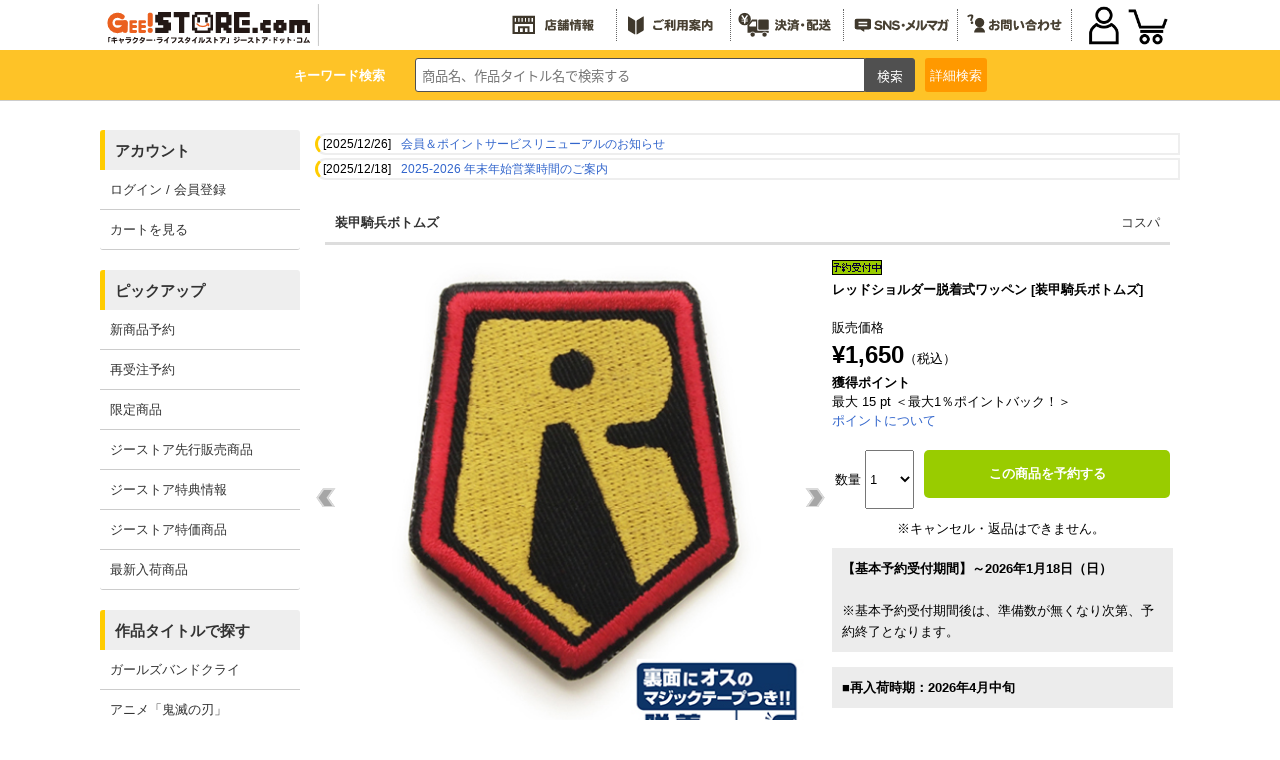

--- FILE ---
content_type: text/html; charset=UTF-8
request_url: https://www.geestore.com/detail/id/00000049525
body_size: 172215
content:



<!DOCTYPE html>
<html lang="ja">
  <head>
<meta http-equiv="content-type" content="text/html; charset=utf-8">
<meta name="viewport" content="width=device-width, initial-scale=1">
<meta http-equiv="content-script-type" content="text/javascript">
<meta http-equiv="content-style-type" content="text/css">
<meta name="robots" content="index,follow,noarchive">
<meta property="og:image" content="https://www.cospa.com/images/items/pc/86919.jpg" /><!-- Twitterカードの設定 --><meta name="twitter:card" content="summary">
<meta name="twitter:site" content="@geestore">
<meta name="twitter:title" content="レッドショルダー脱着式ワッペン [装甲騎兵ボトムズ] | 公式キャラクターグッズ販売のジーストア｜GEE!STORE">
<meta name="twitter:description" content="「装甲騎兵ボトムズ」から、「レッドショルダー脱着式ワッペン」が登場です。ギルガメス軍に所属するATにより編成された特殊作戦部隊「レッドショルダー」のワッペン。&lt;br /&gt;裏面にはマジックテープが付いているので簡単につけ外しができ、コスパオリジナルのワッペンベースをはじめ、マジックテープが付いた市販のミリタリーアイテムなどにつける事が可能！&lt;br /&gt;これを付ければあなたも精鋭部隊の一員に！！">
<meta name="twitter:image" content="https://www.cospa.com/images/items/pc/86919.jpg">  <meta name="keywords" content="コスパ,装甲騎兵ボトムズ,レッドショルダー脱着式ワッペン,アニメ,キャラクター,グッズ,雑貨,通販,通信販売,限定品">
  <meta name="description" content="「装甲騎兵ボトムズ」から、「レッドショルダー脱着式ワッペン」が登場です。ギルガメス軍に所属するATにより編成された特殊作戦部隊「レッドショルダー」のワッペン。&lt;br /&gt;裏面にはマジックテープが付いているので簡単につけ外しができ、コスパオリジナルのワッペンベースをはじめ、マジックテープが付いた市販のミリタリーアイテムなどにつける事が可能！&lt;br /&gt;これを付ければあなたも精鋭部隊の一員に！！">
<title>レッドショルダー脱着式ワッペン [装甲騎兵ボトムズ] | 公式キャラクターグッズ販売のジーストア｜GEE!STORE</title>
<script type="text/javascript">
  url="https://www.cospa.com";
  sid="it1imktdm8e4q2qjptq1ois65mf923au";
  siteid="007";
  url_site="https://www.geestore.com";
</script>

  <script type="text/javascript">
function SetData(){
  document.searchform.action = "https://"+document.getElementById('brand').value;
  document.searchform2.action = "https://"+document.getElementById('brand').value;
}
  </script>

<script type="text/javascript" src="https://www.cospa.com/js/jquery.js"></script>
<script type="text/javascript" src="https://www.cospa.com/js/heightLine.js"></script>
<script type="text/javascript" src="https://www.cospa.com/js/geestore.js"></script>
<script type="text/javascript" src="https://www.cospa.com/js/common.js"></script>
<!-- <script type="text/javascript" src="https://www.cospa.com/js/cospa.js"></script> -->
<script type="text/javascript" src="https://www.cospa.com/js/minmax.js"></script>
<link rel="stylesheet" href="//fonts.googleapis.com/earlyaccess/notosansjapanese.css">
<link rel="stylesheet" href="//use.fontawesome.com/releases/v5.6.1/css/all.css">

<link rel="stylesheet" type="text/css" href="https://www.cospa.com/css/siteid/007/file/geestore_reset">
<link rel="stylesheet" type="text/css" href="https://www.geestore.com/css/siteid/007/file/geestore_base" />
<!-- <link rel="stylesheet" type="text/css" href="https://www.geestore.com/css/siteid/007/file/geestore_universal"> -->
<link rel="stylesheet" type="text/css" href="https://www.geestore.com/css/siteid/007/file/geestore_templete">
<!-- <link rel="stylesheet" type="text/css" href="https://www.geestore.com/css/siteid/007/file/geestore_templete2"> -->
<link rel="stylesheet" type="text/css" href="https://www.geestore.com/css/siteid/007/file/geestore_footer">
<link rel="stylesheet" type="text/css" href="https://www.geestore.com/css/siteid/007/file/geestore_popularitytitle">
<link rel="stylesheet" type="text/css" href="https://www.geestore.com/css/siteid/007/file/geestore_detail">
<script type="text/javascript" src="https://www.cospa.com/js/action.js"></script>

<link rel="stylesheet" href="https://www.geestore.com/css/siteid/007/file/geestore_navmenu";>
<link rel="stylesheet" href="https://www.geestore.com/css/siteid/007/file/geestore_common2020";>

<!--jQuery-->
<link rel="stylesheet" href="https://code.jquery.com/ui/1.12.1/themes/smoothness/jquery-ui.css">
<script
src="https://code.jquery.com/jquery-1.8.3.min.js"
integrity="sha256-YcbK69I5IXQftf/mYD8WY0/KmEDCv1asggHpJk1trM8="
crossorigin="anonymous"></script>
<!--<script src="https://ajax.googleapis.com/ajax/libs/jquery/2.2.4/jquery.min.js"></script>-->
<script
src="https://code.jquery.com/ui/1.12.1/jquery-ui.min.js"
integrity="sha256-VazP97ZCwtekAsvgPBSUwPFKdrwD3unUfSGVYrahUqU="
crossorigin="anonymous"></script>
<!--End jQuery-->

<!--JSON Response-->

<script>
jQuery(document).ready(function($){
//you can now use $ as your jQuery object.
$(function () {
var getData = function (request, response) {
$.getJSON(
"https://www.cospa.com/json/search.php?term=" + request.term,
function (data) {
response(data);
});
};

var selectItem = function (event, ui) {
$("#words").val(ui.item.value);
return false;
}

$("#words").autocomplete({
source: getData,
select: selectItem,
minLength: 2,
change: function() {
//$("#words").val("test").css("display", 2);
}
});
});
});
</script>

<!--JSON Response-->

<!--show more-->
<script src="https://www.cospa.com/js/jquery.show-more.js"></script>

<!-- 商品詳細 ポップアップ -->
<script type="text/javascript" src="https://www.cospa.com/js/popup.js?"></script>

<!-- event scroll -->
<script type="text/javascript" src="https://www.cospa.com/js/list-scroll.js"></script>

<!-- エントリーポップアップ -->
<script src="https://cdnjs.cloudflare.com/ajax/libs/jquery-cookie/1.4.1/jquery.cookie.min.js"></script>

<!-- 郵便番号 取得 -->
<script src="https://ajaxzip3.github.io/ajaxzip3.js" charset="UTF-8"></script>

<!-- SP PC 調整 -->
<script type="text/javascript" src="https://www.cospa.com/js/responsive.js"></script>

<!-- シーズン装飾 -->
<script type="text/javascript" src="https://www.cospa.com/js/geestore-getseasonimage.js"></script>

<!-- drawer.js -->
<script type="text/javascript" src="https://www.cospa.com/js/drawer.js"></script>

<!-- スライダー css , js -->
<link rel="stylesheet" type="text/css" href="https://www.cospa.com/css/siteid/007/file/geestore_slick" />
<link rel="stylesheet" type="text/css" href="https://www.cospa.com/css/siteid/007/file/geestore_slick-theme" />

<script type="text/javascript" src="https://www.cospa.com/js/slick.min.js"></script>
<script type="text/javascript" src="https://www.cospa.com/js/func_slick.js?240422"></script>
<!-- //スライダーのオプション記述用のjsファイル -->

<!-- slider -->
<link rel="stylesheet" type="text/css" href="https://www.cospa.com/css/siteid/019/file/geestore_detail-slider-pro?" media="screen" />
<script src="https://www.cospa.com/js/jquery.sliderPro.min.js?"></script>
<script src="https://www.cospa.com/js/detail_slide.js?"></script>



<style type="text/css">
  .att_topic a{
background-color:#fff;
border:5px solid #f00;
  }
  .att_topic a:hover{
background-color:#ff9933;
border:5px solid #f00;
  }
</style>


<script type="text/javascript" src="https://www.cospa.com/js/jquery.waypoints.min.js"></script>
<script type="text/javascript" src="https://www.cospa.com/js/hamburger.js"></script>


  <!-- Global site tag (gtag.js) - Google Ads: 633238885 -->
  <script async src="https://www.googletagmanager.com/gtag/js?id=AW-633238885"></script>
  <script> window.dataLayer = window.dataLayer || []; function gtag(){dataLayer.push(arguments);} gtag('js', new Date()); gtag('config', 'AW-633238885'); </script>
  <!-- Global site tag (gtag.js) - Google Analytics -->
  <script async src="https://www.googletagmanager.com/gtag/js?id=UA-661894-2"></script>
  <script> window.dataLayer = window.dataLayer || []; function gtag(){dataLayer.push(arguments);} gtag('js', new Date()); gtag('config', 'UA-661894-2'); </script>

<link rel="shortcut icon" type="image/x-icon" href="https://www.cospa.com/images/common/favicon/gee.ico">
<link rel="icon" type="image/x-icon" href="https://www.cospa.com/images/common/favicon/gee.ico">

  </head>

  <body class="basic">
<!-- WRAPPER -->
<div id="wrapper">
  <!-- HEADER -->
  <header id="head" role="banner">
<div class="navigation">
  <div class="logo">
<a href="https://www.geestore.com" onclick="gtag('event', 'header', {'event_category': 'logo', 'event_label': 'click', 'value': '0'});">
  <img id="SeasonImage0" src="https://www.cospa.com/images/geestore/base/header/logo.svg" alt="GEE!STORE.com" />
</a>
  </div>
  <ul class="menu1 hover_g pc-content">
<li><a href="https://www.geestore.com/geenet" target="_blank" onclick="gtag('event', 'header', {'event_category': 'banner', 'event_label': 'shop', 'value': '0'});"><img id="SeasonImage2" src="https://www.cospa.com/images/geestore/base/header/menu_shop.svg" alt="全国店舗情報"></a></li>
<li><a href="https://www.geestore.com/qa" onclick="gtag('event', 'header', {'event_category': 'banner', 'event_label': 'beginner', 'value': '0'});"><img id="SeasonImage3" src="https://www.cospa.com/images/geestore/base/header/menu_howto.svg" alt="ご利用案内"></a></li>
<li><a href="https://www.geestore.com/qa_detail/id/242" onclick="gtag('event', 'header', {'event_category': 'shop_guide', 'event_label': 'shop', 'value': '0'});"><img id="SeasonImage4" src="https://www.cospa.com/images/geestore/base/header/menu_deliver.svg" alt="決済・配送"></a></li>
<li><a href="https://www.geestore.com/event/id/6143" onclick="gtag('event', 'header', {'event_category': 'banner', 'event_label': 'magazine', 'value': '0'});"><img id="SeasonImage5" src="https://www.cospa.com/images/geestore/base/header/menu_sns.svg" alt="メールマガジン/LINE/Twitter"></a></li>
<li><a href="https://www.geestore.com/inquiry" onclick="gtag('event', 'header', {'event_category': 'banner', 'event_label': 'contact', 'value': '0'});"><img id="SeasonImage6" src="https://www.cospa.com/images/geestore/base/header/menu_inquiry.svg" alt="お問い合わせ"></a></li>
  </ul>

  <div id="ecmenu">
<!--  -->
<div class="sp-login">
  <a href="https://www.geestore.com/member_login_form" onclick="gtag('event', 'menu', {'event_category': 'menu', 'event_label': 'login', 'value': '0'});"><img src="https://www.cospa.com/images/cospa/user2020.png" alt="" ></a>
  </div>
<div class="sp-cart">
  <a href="javascript:opencart2();" onclick="gtag('event', 'header', {'event_category': 'menu', 'event_label': 'cart', 'value': '0'});">
<img src="https://www.cospa.com/images/cospa/cart2020.png" alt="カートをみる" />
<div class="cartcount"></div>
  </a>
</div>
<form name="OpenCartForm" action="https://www.geestore.com/index.php/" method="post">
  <input type="hidden" name="__siteid" value="007">
  <input type="hidden" name="act" value="cart_list">
  <input type="hidden" name="rand" value="XErxeEqUhvygGsNT">
<input type="hidden" name="__sid" value="it1imktdm8e4q2qjptq1ois65mf923au">
  </form>
<form name="OpenMemberForm" action="https://www.geestore.com/index.php/" method="post">
  <input type="hidden" name="__siteid" value="007">
  <input type="hidden" name="act" value="member_index">
  <input type="hidden" name="rand" value="XErxeEqUhvygGsNT">
<input type="hidden" name="__sid" value="it1imktdm8e4q2qjptq1ois65mf923au">
  </form>
  </div>
</div>

<div id="common_head">
  <!-- search start -->
  <div class="searchbox">
<p class="p_key pc-content">キーワード検索</p>
<form action="https://www.geestore.com/index.php" method="GET" name="searchform" id="searchform" class="p-header__search" onsubmit="SetData()">
<input type="hidden" name="act" value="itemlist">
<input type="hidden" name="searchwords" value="1">
<input type="hidden" name="stock" value="1" />
<input type="hidden" id="brand" value="www.geestore.com" />
<input type="text" name="words" size="20" class="p-searchform__text" value="" tabindex="1" accesskey="s" placeholder="商品名、作品タイトル名で検索する">
<input type="submit" value="検索" class="p-searchform__submit" alt="検索" tabindex="3" accesskey="f" onclick="closetool()">
</form>
<div id="header_category_btn_category">
  <p id="b_csr" class="off"><a>詳細<br class="sp-content">検索</a></p>
  <div id="item_sf" class="hoge" style="display:none;">
<form action="https://www.geestore.com" method="GET" name="searchform2" onsubmit="SetData()">
  <input type="hidden" name="act" value="itemlist" />
  <input type="hidden" name="privilege" value="" />
  <input type="hidden" name="order" value="" />
  <input type="hidden" name="count" value="" />
  <script type="text/javascript" src="https://www.cospa.com/js/itemlist.js" charset="utf-8"></script>



<script type="text/javascript">
//<![CDATA[
home= "https://www.geestore.com";
itemp_title_id = "";
itemp_itype_id = "";
//]]>
</script>


<script type="text/javascript">
$(function(){
$('#reset_btn').click(function(){
$('#item_search input, #item_search select').each(function(){
  //checkboxまたはradioボタンの時
  if(this.type == 'checkbox' || this.type == 'radio'){
//一括でチェックを外す
  this.checked = false;
  }
  //checkboxまたはradioボタン以外の時
  else{
// val値を空にする
$(this).val('');
  }
});
});
});
</script>



<script type="text/javascript">
  $(function(){
$('.check').on('click', function() {
  if ($(this).prop('checked')){
// 一旦全てをクリアして再チェックする
$('.check').prop('checked', false);
$(this).prop('checked', true);
  }
});
  });
</script>


<!-- 絞込み検索フォーム -->
<div id="item_search" style="line-height:2em;">
<div><nobr>作品タイトル</nobr></div>
<div>
<!-- あ～わ -->

<select name="series_index" onchange="printSeriesList(this)" style="max-width:50px;">
<option value="">--</option>
<option value="A">あ</option>
<option value="KA">か</option>
<option value="SA">さ</option>
<option value="TA">た</option>
<option value="NA">な</option>
<option value="HA">は</option>
<option value="MA">ま</option>
<option value="YA">や</option>
<option value="RA">ら</option>
<option value="WA">わ</option>
</select>
<!-- //あ～わ -->
</div>
<div>
<!-- シリーズ一覧 -->
<span id="span_series_id">
<select name="itemp_series_id" onchange="printOptions(this, '')">
<option value="">--</option>

<option value="00278">
アイテムヤ
</option>
<option value="01428">
アイドリッシュセブン
</option>
<option value="02085">
IDOL×IDOL STORY！
</option>
<option value="00161">
THE IDOLM＠STER
</option>
<option value="01225">
蒼き鋼のアルペジオ
</option>
<option value="01361">
蒼の彼方のフォーリズム
</option>
<option value="00802">
AQUAPLUS
</option>
<option value="02143">
ASTRO BOT
</option>
<option value="00920">
アトリエシリーズ
</option>
<option value="02165">
アニメ「ATRI -My Dear Moments-」
</option>
<option value="02184">
anemoi
</option>
<option value="02124">
アビス
</option>
<option value="02182">
アポカリプスホテル
</option>
<option value="02042">
甘神さんちの縁結び
</option>
<option value="01269">
あまんちゅ！
</option>
<option value="02145">
『天久鷹央の推理カルテ』
</option>
<option value="02058">
あやかしトライアングル
</option>
<option value="02174">
あらいぐま カルカル団
</option>
<option value="00006">
アリスソフト
</option>
<option value="01781">
ありふれた職業で世界最強
</option>
<option value="01536">
イース
</option>
<option value="02108">
TVアニメ『異修羅』
</option>
<option value="02014">
異世界おじさん
</option>
<option value="01772">
異世界かるてっと
</option>
<option value="01719">
INGRESS
</option>
<option value="00501">
ウィザードリィ
</option>
<option value="02065">
WIND BREAKER
</option>
<option value="01879">
宇崎ちゃんは遊びたい！
</option>
<option value="00044">
うたわれるもの
</option>
<option value="00754">
宇宙戦艦ヤマト
</option>
<option value="01688">
ウマ娘 プリティーダービー
</option>
<option value="00622">
うる星やつら
</option>
<option value="01539">
ウルトラマンシリーズ
</option>
<option value="00011">
AIR
</option>
<option value="01718">
86―エイティシックス―
</option>
<option value="02121">
EGGY
</option>
<option value="01958">
SCP財団
</option>
<option value="01365">
えとたま
</option>
<option value="02070">
『江戸前エルフ』
</option>
<option value="00020">
エヴァンゲリオン
</option>
<option value="02111">
エルフさんは痩せられない。
</option>
<option value="00792">
Angel Beats!
</option>
<option value="02099">
TVアニメ「オーバーテイク！」
</option>
<option value="01425">
オーバーロード
</option>
<option value="00532">
狼と香辛料
</option>
<option value="02059">
TVアニメ「大雪海のカイナ」
</option>
<option value="02074">
おかしな転生
</option>
<option value="01708">
推しが武道館いってくれたら死ぬ
</option>
<option value="02061">
【推しの子】
</option>
<option value="01467">
おそ松さん
</option>
<option value="01876">
おちこぼれフルーツタルト
</option>
<option value="02191">
音戯探偵ひなビタ♫
</option>
<option value="02053">
TVアニメ お隣の天使様にいつの間にか駄目人間にされていた件
</option>
<option value="02048">
お兄ちゃんはおしまい！
</option>
<option value="02112">
アニメ『俺だけレベルアップな件』
</option>
<option value="01941">
俺、つしま
</option>
<option value="00811">
俺の妹がこんなに可愛いわけがない
</option>
<option value="00070">
カードキャプターさくら
</option>
<option value="01716">
ガーリー・エアフォース
</option>
<option value="01125">
ガールズ＆パンツァー
</option>
<option value="02120">
ガールズバンドクライ
</option>
<option value="02130">
TVアニメ「怪異と乙女と神隠し」
</option>
<option value="00239">
カイジ
</option>
<option value="02114">
怪獣８号
</option>
<option value="00236">
カウボーイビバップ
</option>
<option value="01074">
鏡音リン・レン
</option>
<option value="01971">
かぎなど
</option>
<option value="02039">
陰の実力者になりたくて！
</option>
<option value="02175">
片田舎のおっさん、剣聖になる
</option>
<option value="02013">
TVアニメ『カッコウの許嫁』
</option>
<option value="00010">
Kanon
</option>
<option value="02105">
「株式会社マジルミエ」
</option>
<option value="00301">
餓狼伝説
</option>
<option value="01198">
艦隊これくしょん -艦これ-
</option>
<option value="00030">
ガンダム シリーズ
</option>
<option value="01488">
キズナイーバー
</option>
<option value="00702">
軌跡シリーズ
</option>
<option value="01973">
きたない君がいちばんかわいい
</option>
<option value="00071">
機動戦艦ナデシコ
</option>
<option value="02149">
TVアニメ『義妹生活』
</option>
<option value="01974">
きみが死ぬまで恋をしたい
</option>
<option value="01976">
君と綴るうたかた
</option>
<option value="01797">
アニメ「鬼滅の刃」
</option>
<option value="01979">
吸血鬼すぐ死ぬ
</option>
<option value="01931">
漁港の肉子ちゃん
</option>
<option value="00294">
ギルティギア
</option>
<option value="01222">
キルラキル
</option>
<option value="01183">
きんいろモザイク
</option>
<option value="01280">
銀河英雄伝説
</option>
<option value="01881">
キングダム
</option>
<option value="00429">
銀魂
</option>
<option value="01324">
繰繰れ！コックリさん
</option>
<option value="02060">
TVアニメ『久保さんは僕を許さない』
</option>
<option value="01885">
くまクマ熊ベアー
</option>
<option value="01899">
蜘蛛ですが、なにか？
</option>
<option value="02176">
TVアニメ「クラスの大嫌いな女子と結婚することになった」
</option>
<option value="00025">
CLANNAD-クラナド-
</option>
<option value="01647">
グランクレスト戦記
</option>
<option value="01816">
GRANBLUE FANTASY
</option>
<option value="01312">
グリザイアの果実
</option>
<option value="01728">
グリッドマン
</option>
<option value="01079">
黒子のバスケ
</option>
<option value="00659">
黒執事
</option>
<option value="01722">
Game Symphony Japan
</option>
<option value="00700">
けいおん！
</option>
<option value="00307">
ゲゲゲの鬼太郎
</option>
<option value="00494">
ゲッターロボ
</option>
<option value="00041">
ケロロ軍曹
</option>
<option value="01874">
Ghost of Tsushima
</option>
<option value="00516">
コードギアス 反逆のルルーシュ
</option>
<option value="01277">
恋がさくころ桜どき
</option>
<option value="02148">
恋は双子で割り切れない
</option>
<option value="00231">
攻殻機動隊
</option>
<option value="02158">
好都合セミフレンド
</option>
<option value="00281">
鋼鉄天使くるみ
</option>
<option value="01542">
ゴジラ
</option>
<option value="02030">
COSPA×CREATORS
</option>
<option value="01254">
ご注文はうさぎですか？
</option>
<option value="01808">
五等分の花嫁
</option>
<option value="01483">
この素晴らしい世界に祝福を！
</option>
<option value="01599">
小林さんちのメイドラゴン
</option>
<option value="00650">
ゴルゴ13
</option>
<option value="02188">
#コンパス2.0 戦闘摂理解析システム
</option>
<option value="02125">
サイキックウォー
</option>
<option value="02020">
最近雇ったメイドが怪しい
</option>
<option value="02193">
TVアニメ『最後にひとつだけお願いしてもよろしいでしょうか』
</option>
<option value="01099">
PSYCHO-PASS サイコパス
</option>
<option value="00588">
最遊記
</option>
<option value="02031">
SIREN
</option>
<option value="02194">
サイレント・ウィッチ 沈黙の魔女の隠しごと
</option>
<option value="01343">
冴えない彼女の育てかた
</option>
<option value="02089">
サクラノ刻
</option>
<option value="02095">
「佐々木とピーちゃん」
</option>
<option value="01960">
ささやくように恋を唄う
</option>
<option value="01310">
ザナドゥ
</option>
<option value="01652">
Summer Pockets
</option>
<option value="01821">
The Last of Us
</option>
<option value="01796">
サルゲッチュ
</option>
<option value="01024">
三国志
</option>
<option value="02040">
しあわせ鳥見んぐ
</option>
<option value="01665">
citrus
</option>
<option value="01918">
SHAMAN KING
</option>
<option value="00117">
灼眼のシャナ
</option>
<option value="01705">
邪神ちゃんドロップキック
</option>
<option value="01817">
ジャヒー様はくじけない！
</option>
<option value="02003">
ジャンクモール
</option>
<option value="02098">
TVアニメ『シャングリラ・フロンティア』
</option>
<option value="01852">
十三機兵防衛圏
</option>
<option value="00221">
重戦機エルガイム
</option>
<option value="01776">
14歳とイラストレーター
</option>
<option value="02101">
16bitセンセーション ANOTHER LAYER
</option>
<option value="01902">
呪術廻戦
</option>
<option value="00797">
STEINS;GATE
</option>
<option value="01624">
少女終末旅行
</option>
<option value="01435">
白猫プロジェクト
</option>
<option value="01675">
新幹線変形ロボ シンカリオン
</option>
<option value="01047">
進撃の巨人
</option>
<option value="01083">
新日本プロレスリング
</option>
<option value="02137">
新米オッサン冒険者、最強パーティに死ぬほど鍛えられて無敵になる。
</option>
<option value="02088">
好きな子がめがねを忘れた
</option>
<option value="00452">
スクライド
</option>
<option value="00256">
涼宮ハルヒの憂鬱
</option>
<option value="00657">
ストライクウィッチーズ
</option>
<option value="02110">
スナックバス江
</option>
<option value="00495">
スレイヤーズ
</option>
<option value="01827">
スローループ
</option>
<option value="01672">
スロウスタート
</option>
<option value="00991">
ゼーガペイン
</option>
<option value="00185">
聖戦士ダンバイン
</option>
<option value="00648">
SEGA
</option>
<option value="01870">
世界の終わりに柴犬と
</option>
<option value="00608">
絶対可憐チルドレン
</option>
<option value="02041">
07th大宴会
</option>
<option value="00189">
戦闘妖精雪風
</option>
<option value="01943">
ソーサリアン
</option>
<option value="01084">
ソードアート・オンライン
</option>
<option value="00181">
装甲騎兵ボトムズ
</option>
<option value="02086">
葬送のフリーレン
</option>
<option value="00984">
ソニック・ザ・ヘッジホッグ
</option>
<option value="02008">
TVアニメ「その着せ替え人形は恋をする」
</option>
<option value="01655">
宇宙よりも遠い場所
</option>
<option value="01906">
ゾン100～ゾンビになるまでにしたい100のこと～
</option>
<option value="01404">
ダーティペア
</option>
<option value="00220">
太陽の牙ダグラム
</option>
<option value="00211">
D.C. ダ・カーポ
</option>
<option value="01503">
抱かれたい男1位に脅されています。
</option>
<option value="01097">
ダンガンロンパ
</option>
<option value="02097">
ダンジョン飯
</option>
<option value="02167">
TVアニメ『ダンダダン』
</option>
<option value="01961">
探偵はもう、死んでいる。
</option>
<option value="01790">
ダンベル何キロ持てる？
</option>
<option value="01123">
中二病でも恋がしたい！
</option>
<option value="00989">
超次元ゲイム ネプテューヌ
</option>
<option value="02094">
超探偵事件簿 レインコード
</option>
<option value="02170">
超電磁マシーン ボルテスＶ
</option>
<option value="02109">
月が導く異世界道中
</option>
<option value="00100">
月姫
</option>
<option value="01745">
釣りキチ三平
</option>
<option value="01053">
TVアニメ『つり球』
</option>
<option value="01156">
デート・ア・ライブ
</option>
<option value="01944">
デーモンズリング
</option>
<option value="00643">
ティアーズ・トゥ・ティアラ
</option>
<option value="00266">
ディズニー
</option>
<option value="00985">
デジモンシリーズ
</option>
<option value="02066">
デッドマウント・デスプレイ
</option>
<option value="00584">
テニスの王子様
</option>
<option value="00033">
デビルマン
</option>
<option value="02152">
天空戦記シュラト
</option>
<option value="02154">
TVアニメ「天穂のサクナヒメ」
</option>
<option value="02062">
転生王女と天才令嬢の魔法革命
</option>
<option value="01692">
転生したらスライムだった件
</option>
<option value="02131">
転生したら第七王子だったので、気ままに魔術を極めます
</option>
<option value="00219">
伝説巨神イデオン
</option>
<option value="00649">
とある魔術の禁書目録
</option>
<option value="00029">
ToHeart
</option>
<option value="02185">
アニメ「TO BE HERO X」
</option>
<option value="02168">
同級生2リメイク
</option>
<option value="01920">
TVアニメ『東京リベンジャーズ』
</option>
<option value="01051">
東方Project
</option>
<option value="02147">
TVアニメ「時々ボソッとロシア語でデレる隣のアーリャさん」
</option>
<option value="00103">
ときめきメモリアル
</option>
<option value="00515">
どこでもいっしょ
</option>
<option value="02116">
道産子ギャルはなまらめんこい
</option>
<option value="02186">
都市伝説解体センター
</option>
<option value="00072">
トップをねらえ！
</option>
<option value="01736">
となりの吸血鬼さん
</option>
<option value="00302">
トライガン
</option>
<option value="01946">
ドラゴンスレイヤー
</option>
<option value="00087">
ドラゴンボール
</option>
<option value="01565">
ドリフターズ
</option>
<option value="01840">
ドロヘドロ
</option>
<option value="01967">
NIGHT HEAD 2041
</option>
<option value="01593">
9-nine-
</option>
<option value="02180">
嘆きの亡霊は引退したい
</option>
<option value="00621">
夏目友人帳
</option>
<option value="00084">
NARUTO-ナルト-
</option>
<option value="02076">
NieR:Automata
</option>
<option value="02160">
ニートくノ一となぜか同棲はじめました
</option>
<option value="00953">
日常
</option>
<option value="02138">
TVアニメ「2.5次元の誘惑」
</option>
<option value="01210">
日本ファルコム
</option>
<option value="01369">
NEW GAME！
</option>
<option value="02187">
ぬきたし THE ANIMATION
</option>
<option value="01923">
ぬるめた
</option>
<option value="00869">
NEOGEO
</option>
<option value="01258">
ノーゲーム・ノーライフ
</option>
<option value="01220">
のんのんびより
</option>
<option value="02051">
ヴァイオレット・エヴァーガーデン
</option>
<option value="01261">
ハイキュー!!
</option>
<option value="01498">
ハイスクール・フリート
</option>
<option value="01947">
ハイドライド
</option>
<option value="02127">
覇邪の封印
</option>
<option value="01706">
はたらく細胞
</option>
<option value="01518">
バッテリー
</option>
<option value="02159">
ばっどがーる
</option>
<option value="00546">
初音ミク
</option>
<option value="00938">
花咲くいろは
</option>
<option value="02155">
バニーガーデン
</option>
<option value="01949">
ハマジ
</option>
<option value="02156">
ハミダシクリエイティブ
</option>
<option value="00226">
ハヤテのごとく！
</option>
<option value="01284">
ばらかもん
</option>
<option value="02012">
パリピ孔明
</option>
<option value="01785">
VA-11 HALL-A
</option>
<option value="02122">
POWER DoLLS
</option>
<option value="01567">
BanG Dream!（バンドリ！）
</option>
<option value="01517">
ハンドレッド
</option>
<option value="02164">
TVアニメ「範馬刃牙」
</option>
<option value="02107">
テレビアニメ「ひきこまり吸血姫の悶々」
</option>
<option value="00074">
ひぐらしのなく頃に
</option>
<option value="01938">
TVアニメ「美少年探偵団」
</option>
<option value="01380">
響け！ユーフォニアム
</option>
<option value="02181">
日々は過ぎれど飯うまし
</option>
<option value="02119">
TVアニメ『姫様“拷問”の時間です』
</option>
<option value="01385">
干物妹！うまるちゃん
</option>
<option value="01076">
氷菓
</option>
<option value="02082">
ひらやすみ
</option>
<option value="02169">
『Hookah Haze』
</option>
<option value="01290">
ファイアーエムブレム
</option>
<option value="00099">
Fateシリーズ
</option>
<option value="00275">
ふしぎの海のナディア
</option>
<option value="02104">
ぶっちぎり?!
</option>
<option value="00086">
新世紀GPXサイバーフォーミュラ
</option>
<option value="00228">
ブラック・ラグーン
</option>
<option value="00710">
ブラック★ロックシューター
</option>
<option value="02093">
BLOODY ESCAPE -地獄の逃走劇-
</option>
<option value="00265">
TVアニメ『BLEACH』
</option>
<option value="00038">
プリキュア
</option>
<option value="00957">
プリティーリズム
</option>
<option value="01981">
フリテンくん
</option>
<option value="02019">
プリマドール
</option>
<option value="01996">
ブルーアーカイブ -Blue Archive-
</option>
<option value="02036">
TVアニメ『ブルーロック』
</option>
<option value="00005">
フルメタル・パニック！
</option>
<option value="01211">
プレイステーション
</option>
<option value="01780">
PLAYERUNKNOWN’S BATTLEGROUNDS
</option>
<option value="00722">
ヘタリア
</option>
<option value="02011">
ヘブンバーンズレッド
</option>
<option value="02073">
Helck
</option>
<option value="00541">
HELLSING
</option>
<option value="00424">
ベルセルク
</option>
<option value="00131">
ペルソナ
</option>
<option value="02106">
暴食のベルセルク
</option>
<option value="00004">
北斗の拳
</option>
<option value="01511">
アニメ『僕のヒーローアカデミア』
</option>
<option value="00981">
僕は友達が少ない
</option>
<option value="02100">
TVアニメ「僕らの雨いろプロトコル」
</option>
<option value="02084">
星屑テレパス
</option>
<option value="01877">
ぼっち・ざ・ろっく！
</option>
<option value="02166">
TVアニメ「没落予定の貴族だけど、暇だったから魔法を極めてみた」
</option>
<option value="01491">
ぼのぼの
</option>
<option value="01502">
ポプテピピック
</option>
<option value="00527">
WHITE ALBUM
</option>
<option value="02034">
麻雀格闘倶楽部
</option>
<option value="01878">
まいてつ
</option>
<option value="00432">
MAUS
</option>
<option value="02179">
前橋ウィッチーズ
</option>
<option value="01936">
魔王学院の不適合者
</option>
<option value="00304">
マクロスシリーズ
</option>
<option value="02142">
負けヒロインが多すぎる！
</option>
<option value="01561">
マシーネンクリーガー
</option>
<option value="01353">
魔法騎士レイアース
</option>
<option value="01898">
魔女の旅々
</option>
<option value="01402">
魔神英雄伝ワタル
</option>
<option value="01815">
まちカドまぞく
</option>
<option value="00531">
マブラヴ
</option>
<option value="01265">
魔法科高校の劣等生
</option>
<option value="01982">
魔法少女にあこがれて
</option>
<option value="00916">
魔法少女まどか☆マギカ
</option>
<option value="01054">
ミスカトニック大学購買部
</option>
<option value="01203">
南十字星恋歌
</option>
<option value="02128">
夢幻の心臓
</option>
<option value="01900">
無職転生 ～異世界行ったら本気だす～
</option>
<option value="02161">
村井の恋
</option>
<option value="00001">
メーカーオリジナル
</option>
<option value="01070">
MEIKO・KAITO
</option>
<option value="00896">
名探偵コナン
</option>
<option value="01477">
メイドインアビス
</option>
<option value="01069">
メグッポイド
</option>
<option value="01072">
巡音ルカ
</option>
<option value="00773">
＜物語＞シリーズ
</option>
<option value="01725">
やがて君になる
</option>
<option value="01201">
やはり俺の青春ラブコメはまちがっている。
</option>
<option value="00634">
遊☆戯☆王 シリーズ
</option>
<option value="02103">
勇気爆発バーンブレイバーン
</option>
<option value="01344">
結城友奈は勇者である
</option>
<option value="01868">
勇者シリーズ
</option>
<option value="00593">
幽☆遊☆白書
</option>
<option value="02144">
ユニコーンオーバーロード
</option>
<option value="01662">
『ゆるキャン△』
</option>
<option value="00965">
ゆるゆり
</option>
<option value="01607">
ようこそ実力至上主義の教室へ
</option>
<option value="01573">
幼女戦記
</option>
<option value="02115">
夜桜さんちの大作戦
</option>
<option value="00493">
よつばと！
</option>
<option value="01901">
よふかしのうた
</option>
<option value="02113">
夜のクラゲは泳げない
</option>
<option value="02146">
TVアニメ『ラーメン赤猫』
</option>
<option value="02072">
『ラーメン発見伝』
</option>
<option value="02083">
ラジルギ
</option>
<option value="00962">
ラブライブ！
</option>
<option value="00624">
らんま１／２
</option>
<option value="02018">
リコリス・リコイル
</option>
<option value="01493">
Re:ゼロから始める異世界生活
</option>
<option value="00506">
リトルバスターズ！
</option>
<option value="02081">
龍虎の拳
</option>
<option value="00913">
Rewrite
</option>
<option value="01863">
ルミナスウィッチーズ
</option>
<option value="02195">
瑠璃の宝石
</option>
<option value="00245">
るろうに剣心 -明治剣客浪漫譚-
</option>
<option value="02141">
Lv2からチートだった元勇者候補のまったり異世界ライフ
</option>
<option value="02126">
レリクス
</option>
<option value="00066">
ローゼンメイデン
</option>
<option value="01545">
ロクでなし魔術講師と禁忌教典
</option>
<option value="02172">
ロックは淑女の嗜みでして
</option>
<option value="01975">
ロンリーガールに逆らえない
</option>
<option value="01321">
ワールドトリガー
</option>
<option value="02157">
惑星メフィウス
</option>
<option value="02196">
わたしが恋人になれるわけないじゃん、ムリムリ!（※ムリじゃなかった!?)
</option>
<option value="01747">
私に天使が舞い降りた！
</option>
<option value="01977">
私の推しは悪役令嬢。
</option>
<option value="01978">
私の百合はお仕事です！
</option>
<option value="02192">
渡くんの××が崩壊寸前
</option>
<option value="02140">
ONE.
</option>
<option value="01442">
ワンパンマン
</option>
<option value="00039">
ONE PIECE
</option>
</select>
</span><br>
<!-- //シリーズ一覧 -->
<!-- タイトル一覧 -->
<span id="span_itemp_title_id">

<select name="itemp_title_id">
<option value="">--</option>
<option value="03499">
「うたわれるもの」シリーズ
</option>
<option value="03357">
「佐々木とピーちゃん」
</option>
<option value="03376">
「株式会社マジルミエ」
</option>
<option value="03490">
『Hookah Haze』
</option>
<option value="03443">
『ゴジラxコング 新たなる帝国』
</option>
<option value="03454">
『シンカリオン チェンジ ザ ワールド』
</option>
<option value="03459">
『ゆるキャン△ SEASON３』
</option>
<option value="02558">
『ゆるキャン△』
</option>
<option value="03267">
『ゆるキャン△』× キャプテンスタッグ
</option>
<option value="03297">
『らーめん再遊記』
</option>
<option value="03298">
『らーめん才遊記』
</option>
<option value="03296">
『ラーメン発見伝』
</option>
<option value="03307">
『劇場版 PSYCHO-PASS サイコパス PROVIDENCE』
</option>
<option value="03452">
『天久鷹央の推理カルテ』
</option>
<option value="03494">
『江戸前エルフ』
</option>
<option value="03275">
【推しの子】
</option>
<option value="03523">
#コンパス2.0 戦闘摂理解析システム
</option>
<option value="03227">
07th大宴会
</option>
<option value="02747">
14歳とイラストレーター
</option>
<option value="03367">
16bitセンセーション ANOTHER LAYER
</option>
<option value="02656">
86―エイティシックス―
</option>
<option value="03130">
9-nine-
</option>
<option value="02925">
9-nine-ゆきいろゆきはなゆきのあと
</option>
<option value="00012">
AIR
</option>
<option value="03519">
anemoi
</option>
<option value="01070">
Angel Beats!
</option>
<option value="02077">
Angel Beats!-1st beat-
</option>
<option value="03502">
AQUAPLUS 20th Anniversary
</option>
<option value="03446">
ASTRO BOT
</option>
<option value="03439">
BanG Dream! It’s MyGO!!!!!
</option>
<option value="02398">
BanG Dream!（バンドリ！）
</option>
<option value="03354">
BLOODY ESCAPE -地獄の逃走劇-
</option>
<option value="02171">
BORUTO ボルト -NARUTO THE MOVIE-
</option>
<option value="02463">
BORUTO-ボルト- NARUTO NEXT GENERATIONS
</option>
<option value="02562">
citrus
</option>
<option value="03110">
citrus＋
</option>
<option value="00027">
CLANNAD-クラナド-
</option>
<option value="03209">
COSPA×CREATORS
</option>
<option value="00001">
COSPATIOオリジナル
</option>
<option value="00426">
COSPATIOセレクト商品
</option>
<option value="00337">
COSPAオリジナル
</option>
<option value="03356">
COSYUMEオリジナル
</option>
<option value="02730">
D.C.4 ～ダ・カーポ4～
</option>
<option value="03239">
D.C.5 ～ダ・カーポ5～
</option>
<option value="03398">
EGGY
</option>
<option value="02568">
EVANGELION
</option>
<option value="02258">
Fate/Grand Order
</option>
<option value="03064">
Fate/Grand Order -終局特異点 冠位時間神殿ソロモン-
</option>
<option value="02781">
Fate/kaleid liner Prisma☆Illya プリズマ☆ファンタズム
</option>
<option value="01642">
Fate/kaleid liner プリズマ☆イリヤ
</option>
<option value="02110">
Fate/kaleid liner プリズマ☆イリヤ ツヴァイ ヘルツ！
</option>
<option value="02335">
Fate/kaleid liner プリズマ☆イリヤ ドライ!!
</option>
<option value="00126">
Fate/stay night
</option>
<option value="00572">
Fate/Zero
</option>
<option value="02666">
Game Symphony Japan 41st Concert
</option>
<option value="02930">
Ghost of Tsushima
</option>
<option value="03518">
GHOST OF YŌTEI
</option>
<option value="02573">
GODZILLA
</option>
<option value="02816">
GRANBLUE FANTASY
</option>
<option value="03332">
GUILTY GEAR -STRIVE-
</option>
<option value="03333">
GUILTY GEAR Xrd REV2
</option>
<option value="02737">
HATSUNE MIKU EXPO 2019 Taiwan ＆ Hong Kong
</option>
<option value="03300">
Helck
</option>
<option value="00645">
HELLSING
</option>
<option value="03339">
IDOL×IDOL STORY！
</option>
<option value="02663">
INGRESS THE ANIMATION
</option>
<option value="01560">
KAITO
</option>
<option value="02004">
KAITO V3
</option>
<option value="00011">
Kanon
</option>
<option value="02326">
KING OF PRISM by PrettyRhythm
</option>
<option value="03411">
KISEKI SERIES 20TH ANNIVERSARY
</option>
<option value="03437">
Lv2からチートだった元勇者候補のまったり異世界ライフ
</option>
<option value="00466">
MAUS(TM)
</option>
<option value="01563">
MEIKO
</option>
<option value="02003">
MEIKO V3
</option>
<option value="03365">
MEIKO・KAITO
</option>
<option value="03371">
MK15th project
</option>
<option value="00109">
NARUTO-ナルト-
</option>
<option value="00418">
NARUTO-ナルト- 疾風伝
</option>
<option value="01198">
NEOGEO
</option>
<option value="02464">
NEW GAME!!
</option>
<option value="03318">
NEW UFO CATCHER
</option>
<option value="03312">
NieR:Automata Ver1.1a
</option>
<option value="03102">
NIGHT HEAD 2041
</option>
<option value="03436">
ONE.
</option>
<option value="02757">
PLAYERUNKNOWN’S BATTLEGROUNDS
</option>
<option value="03399">
POWER DoLLS
</option>
<option value="01617">
PSYCHO-PASS サイコパス
</option>
<option value="02861">
PSYCHO-PASS サイコパス ３
</option>
<option value="02629">
PSYCHO-PASS サイコパス Sinners of the System
</option>
<option value="02971">
Rance
</option>
<option value="02283">
Re:ゼロから始める異世界生活
</option>
<option value="01285">
Rewrite
</option>
<option value="03082">
SCP財団
</option>
<option value="03017">
SHAMAN KING
</option>
<option value="03212">
SIREN
</option>
<option value="03327">
SIREN×どこでもいっしょ
</option>
<option value="03379">
SNOW MIKU
</option>
<option value="02415">
SNOW MIKU 2017
</option>
<option value="02543">
SNOW MIKU 2018
</option>
<option value="02692">
SNOW MIKU 2019
</option>
<option value="02857">
SNOW MIKU 2020
</option>
<option value="03249">
SNOW MIKU 2023
</option>
<option value="03283">
SSSS.DYNAZENON
</option>
<option value="02673">
SSSS.GRIDMAN
</option>
<option value="01078">
STEINS;GATE
</option>
<option value="02216">
STEINS;GATE 0
</option>
<option value="02545">
Summer Pockets
</option>
<option value="02883">
Summer Pockets REFLECTION BLUE
</option>
<option value="00201">
THE IDOLM＠STER
</option>
<option value="02823">
The Last of Us
</option>
<option value="02931">
The Last of Us Part II
</option>
<option value="00032">
ToHeart
</option>
<option value="00033">
ToHeart2
</option>
<option value="03254">
TRIGUN STAMPEDE
</option>
<option value="03259">
TVアニメ お隣の天使様にいつの間にか駄目人間にされていた件
</option>
<option value="03430">
TVアニメ「2.5次元の誘惑」
</option>
<option value="03469">
TVアニメ「3年Ｚ組銀八先生」
</option>
<option value="03311">
TVアニメ「アイドルマスター シンデレラガールズ U149」
</option>
<option value="03364">
TVアニメ「オーバーテイク！」
</option>
<option value="03506">
TVアニメ「クラスの大嫌いな女子と結婚することになった」
</option>
<option value="03166">
TVアニメ「その着せ替え人形は恋をする」
</option>
<option value="03306">
TVアニメ「ようこそ実力至上主義の教室へ」
</option>
<option value="03351">
TVアニメ「るろうに剣心 －明治剣客浪漫譚－」
</option>
<option value="03366">
TVアニメ「僕らの雨いろプロトコル」
</option>
<option value="03270">
TVアニメ「大雪海のカイナ」
</option>
<option value="03468">
TVアニメ「天穂のサクナヒメ」
</option>
<option value="03413">
TVアニメ「怪異と乙女と神隠し」
</option>
<option value="03456">
TVアニメ「時々ボソッとロシア語でデレる隣のアーリャさん」
</option>
<option value="03487">
TVアニメ「没落予定の貴族だけど、暇だったから魔法を極めてみた」
</option>
<option value="03345">
TVアニメ「私の推しは悪役令嬢。」
</option>
<option value="03484">
TVアニメ「範馬刃牙」
</option>
<option value="03050">
TVアニメ「美少年探偵団」
</option>
<option value="03433">
TVアニメ「魔法少女にあこがれて」
</option>
<option value="03536">
TVアニメ『BLEACH 千年血戦篇』
</option>
<option value="03159">
TVアニメ『BLEACH』
</option>
<option value="03497">
TVアニメ『Summer Pockets』
</option>
<option value="03177">
TVアニメ『カッコウの許嫁』
</option>
<option value="03363">
TVアニメ『シャングリラ・フロンティア』
</option>
<option value="03304">
TVアニメ『ゾン100～ゾンビになるまでにしたい100のこと～』
</option>
<option value="03488">
TVアニメ『ダンダダン』
</option>
<option value="01526">
TVアニメ『つり球』
</option>
<option value="03219">
TVアニメ『ブルーロック』
</option>
<option value="03455">
TVアニメ『ラーメン赤猫』
</option>
<option value="03321">
TVアニメ『ライザのアトリエ ～常闇の女王と秘密の隠れ家～』
</option>
<option value="03272">
TVアニメ『久保さんは僕を許さない』
</option>
<option value="03396">
TVアニメ『姫様“拷問”の時間です』
</option>
<option value="03529">
TVアニメ『最後にひとつだけお願いしてもよろしいでしょうか』
</option>
<option value="03240">
TVアニメ『最遊記RELOAD -ZEROIN-』
</option>
<option value="03019">
TVアニメ『東京リベンジャーズ』
</option>
<option value="03293">
TVアニメ『江戸前エルフ』
</option>
<option value="03409">
TVアニメ『狼と香辛料 MERCHANT MEETS THE WISE WOLF』
</option>
<option value="03380">
TVアニメ『異修羅』
</option>
<option value="03460">
TVアニメ『義妹生活』
</option>
<option value="03319">
UFO CATCHER10
</option>
<option value="03450">
Ultraman: Rising
</option>
<option value="02765">
VA-11 HALL-A
</option>
<option value="00625">
WHITE ALBUM 綴られる冬の想い出
</option>
<option value="01184">
WHITE ALBUM2
</option>
<option value="03281">
WIND BREAKER
</option>
<option value="03374">
Wizardry
</option>
<option value="00340">
アイテムヤ
</option>
<option value="02175">
アイドリッシュセブン
</option>
<option value="02207">
アイドルマスター SideM
</option>
<option value="02643">
アイドルマスター シャイニーカラーズ
</option>
<option value="01590">
アイドルマスター シンデレラガールズ
</option>
<option value="01748">
アイドルマスター ミリオンライブ！
</option>
<option value="02243">
アイドル魔法少女ちるちる☆みちる
</option>
<option value="00189">
アトラク＝ナクア
</option>
<option value="03485">
アニメ「ATRI -My Dear Moments-」
</option>
<option value="03520">
アニメ「TO BE HERO X」
</option>
<option value="03467">
アニメ「アイドルマスター シャイニーカラーズ」
</option>
<option value="03372">
アニメ「ぼっち・ざ・ろっく！」
</option>
<option value="02782">
アニメ「鬼滅の刃」
</option>
<option value="03535">
アニメ『ウマ娘 シンデレラグレイ』
</option>
<option value="03387">
アニメ『俺だけレベルアップな件』
</option>
<option value="02313">
アニメ『僕のヒーローアカデミア』
</option>
<option value="03402">
アビスII
</option>
<option value="03516">
アポカリプスホテル
</option>
<option value="01905">
あまんちゅ！
</option>
<option value="03268">
あやかしトライアングル
</option>
<option value="03503">
あらいぐま カルカル団
</option>
<option value="00388">
アリスソフト
</option>
<option value="02760">
ありふれた職業で世界最強
</option>
<option value="02858">
アローラロコン × SNOW MIKU 2020
</option>
<option value="02357">
イース
</option>
<option value="03248">
ヴァイオレット・エヴァーガーデン
</option>
<option value="03504">
うたわれるもの ロストフラグ
</option>
<option value="03136">
ウマ娘 プリティーダービー
</option>
<option value="02556">
ウルトラQ
</option>
<option value="02537">
ウルトラセブン
</option>
<option value="02441">
ウルトラマン
</option>
<option value="02928">
ウルトラマンＺ
</option>
<option value="03451">
ウルトラマンゼロ
</option>
<option value="03353">
ウルトラマンブレーザー
</option>
<option value="03352">
ウルトラマンメビウス
</option>
<option value="00756">
うる星やつら
</option>
<option value="02071">
えとたま
</option>
<option value="03384">
エルフさんは痩せられない。
</option>
<option value="02172">
オーバーロード
</option>
<option value="02522">
オーバーロードII
</option>
<option value="02614">
オーバーロードIII
</option>
<option value="03178">
オーバーロードIV
</option>
<option value="03308">
おかしな転生
</option>
<option value="02240">
おそ松さん
</option>
<option value="02933">
おちこぼれフルーツタルト
</option>
<option value="03245">
お兄ちゃんはおしまい！
</option>
<option value="02561">
カードキャプターさくら クリアカード編
</option>
<option value="02654">
ガーリー・エアフォース
</option>
<option value="01661">
ガールズ＆パンツァー
</option>
<option value="02092">
ガールズ＆パンツァー 劇場版
</option>
<option value="02500">
ガールズ＆パンツァー 最終章
</option>
<option value="03397">
ガールズバンドクライ
</option>
<option value="00293">
カイジ
</option>
<option value="00290">
カウボーイビバップ
</option>
<option value="03108">
かぎなど
</option>
<option value="01887">
ガンダムビルドファイターズ
</option>
<option value="02555">
ガンダムビルドファイターズトライ
</option>
<option value="02278">
キズナイーバー
</option>
<option value="03111">
きたない君がいちばんかわいい
</option>
<option value="03112">
きみが死ぬまで恋をしたい
</option>
<option value="01820">
キルラキル
</option>
<option value="01759">
きんいろモザイク
</option>
<option value="02408">
きんいろモザイク Pretty Days
</option>
<option value="02943">
キングダム
</option>
<option value="01124">
クドわふたー
</option>
<option value="02947">
くまクマ熊ベアー
</option>
<option value="02538">
グランクレスト戦記
</option>
<option value="03251">
グリッドマン ユニバース
</option>
<option value="00893">
けいおん！
</option>
<option value="02468">
ゲッターロボ
</option>
<option value="03244">
ゲッターロボ（原作版）
</option>
<option value="03098">
ゲッターロボ號
</option>
<option value="00062">
ケロロ軍曹
</option>
<option value="00611">
コードギアス 反逆のルルーシュ
</option>
<option value="00810">
コードギアス 反逆のルルーシュR2
</option>
<option value="03525">
コードギアス 奪還のロゼ
</option>
<option value="03107">
コードギアス 復活のルルーシュ
</option>
<option value="02959">
ゴジハムくん
</option>
<option value="02387">
ゴジラ
</option>
<option value="03011">
ゴジラ S.P＜シンギュラポイント＞
</option>
<option value="02742">
ゴジラ キング・オブ・モンスターズ
</option>
<option value="03385">
ゴジラ-1.0
</option>
<option value="03032">
ゴジラvsコング
</option>
<option value="02827">
この素晴らしい世界に爆焔を！
</option>
<option value="02270">
この素晴らしい世界に祝福を！
</option>
<option value="02401">
この素晴らしい世界に祝福を！2
</option>
<option value="03302">
この素晴らしい世界に祝福を！3
</option>
<option value="00807">
ゴルゴ13
</option>
<option value="01884">
ご注文はうさぎですか？
</option>
<option value="02908">
ご注文はうさぎですか？ BLOOM
</option>
<option value="02166">
ご注文はうさぎですか？？
</option>
<option value="03403">
サイキックウォー
</option>
<option value="03530">
サイレント・ウィッチ 沈黙の魔女の隠しごと
</option>
<option value="03346">
サクラノ刻
</option>
<option value="03084">
ささやくように恋を唄う
</option>
<option value="01979">
ザナドゥ
</option>
<option value="02780">
サルゲッチュ
</option>
<option value="03223">
しあわせ鳥見んぐ
</option>
<option value="02817">
ジャヒー様はくじけない！
</option>
<option value="03157">
ジャンクモール
</option>
<option value="03067">
シン・ウルトラマン
</option>
<option value="02365">
シン・ゴジラ
</option>
<option value="00497">
スクライド
</option>
<option value="03383">
スナックバス江
</option>
<option value="02577">
スレイヤーズ
</option>
<option value="02836">
スローループ
</option>
<option value="02571">
スロウスタート
</option>
<option value="01410">
ゼーガペイン
</option>
<option value="03320">
セガ マスターシステム
</option>
<option value="02644">
セガサターン
</option>
<option value="03055">
ソーサリアン
</option>
<option value="01587">
ソードアート・オンライン
</option>
<option value="02646">
ソードアート・オンライン アリシゼーション
</option>
<option value="02905">
ソードアート・オンライン アリシゼーション War of Underworld
</option>
<option value="03473">
ソードアート・オンライン オルタナティブ ガンゲイル・オンラインII
</option>
<option value="01916">
ソードアート・オンラインII
</option>
<option value="01400">
ソニック・ザ・ヘッジホッグ
</option>
<option value="03232">
ソニックフロンティア
</option>
<option value="02132">
ダーティペア
</option>
<option value="01835">
ダンガンロンパ1・2
</option>
<option value="02323">
ダンガンロンパ３ -The End of 希望ヶ峰学園-
</option>
<option value="02054">
ダンジョントラベラーズ2 王立図書館とマモノの封印
</option>
<option value="03360">
ダンジョン飯
</option>
<option value="02772">
ダンベル何キロ持てる？
</option>
<option value="01715">
デート・ア・ライブ
</option>
<option value="01878">
デート・ア・ライブII
</option>
<option value="02728">
デート・ア・ライブIII
</option>
<option value="03021">
デート・ア・ライブIV
</option>
<option value="03388">
デート・ア・ライブV
</option>
<option value="03056">
デーモンズリング
</option>
<option value="03500">
ティアーズ・トゥ・ティアラII 覇王の末裔
</option>
<option value="02895">
デジモンアドベンチャー：
</option>
<option value="03282">
デッドマウント・デスプレイ
</option>
<option value="03255">
デビルマン（原作）
</option>
<option value="03378">
テレビアニメ「ひきこまり吸血姫の悶々」
</option>
<option value="02986">
ドーナドーナ
</option>
<option value="01027">
とある科学の超電磁砲
</option>
<option value="01694">
とある科学の超電磁砲S
</option>
<option value="02879">
とある科学の超電磁砲T
</option>
<option value="01209">
とある魔術の禁書目録II
</option>
<option value="02634">
とある魔術の禁書目録III
</option>
<option value="00132">
ときめきメモリアル
</option>
<option value="03134">
ときめきメモリアル Girl’s Side 4th Heart
</option>
<option value="00608">
どこでもいっしょ
</option>
<option value="00097">
トップをねらえ！
</option>
<option value="02682">
となりの吸血鬼さん
</option>
<option value="03059">
ドラゴンスレイヤー
</option>
<option value="00113">
ドラゴンボール
</option>
<option value="03472">
ドラゴンボールDAIMA
</option>
<option value="03170">
ドラゴンボールＧＴ
</option>
<option value="00112">
ドラゴンボールZ
</option>
<option value="00932">
ドラゴンボール改
</option>
<option value="02114">
ドラゴンボール超
</option>
<option value="03182">
ドラゴンボール超 スーパーヒーロー
</option>
<option value="02669">
ドラゴンボール超 ブロリー
</option>
<option value="01975">
ドリームキャスト
</option>
<option value="02394">
ドリフターズ
</option>
<option value="02859">
ドロヘドロ
</option>
<option value="02952">
ドロヘドロ（原作版）
</option>
<option value="03479">
ニートくノ一となぜか同棲はじめました
</option>
<option value="03278">
にじよん あにめーしょん
</option>
<option value="03522">
ぬきたし THE ANIMATION
</option>
<option value="03028">
ぬるめた
</option>
<option value="01890">
ノーゲーム・ノーライフ
</option>
<option value="02470">
ノーゲーム・ノーライフ ゼロ
</option>
<option value="01817">
のんのんびより
</option>
<option value="02990">
のんのんびより のんすとっぷ
</option>
<option value="01893">
ハイキュー!!
</option>
<option value="02840">
ハイキュー!! TO THE TOP
</option>
<option value="02346">
ハイキュー!! 烏野高校 VS 白鳥沢学園高校
</option>
<option value="02294">
ハイスクール・フリート
</option>
<option value="03060">
ハイドライド
</option>
<option value="02633">
はたらく細胞
</option>
<option value="02327">
バッテリー
</option>
<option value="03478">
ばっどがーる
</option>
<option value="03471">
バニーガーデン
</option>
<option value="03079">
ハマジ
</option>
<option value="03475">
ハミダシクリエイティブ
</option>
<option value="01745">
ハヤテのごとく！ Cuties
</option>
<option value="03176">
パリピ孔明
</option>
<option value="02073">
ハロー！！きんいろモザイク
</option>
<option value="01933">
はんだくん
</option>
<option value="02325">
ハンドレッド
</option>
<option value="03033">
ひぐらしのなく頃に 卒
</option>
<option value="02955">
ひぐらしのなく頃に 業
</option>
<option value="03331">
ひらやすみ
</option>
<option value="02095">
ファイアーエムブレム 新・紋章の謎 ～光と影の英雄～
</option>
<option value="01940">
ファイアーエムブレム 覚醒
</option>
<option value="00335">
ふしぎの海のナディア
</option>
<option value="01651">
ぷちます! -PETIT IDOLM@STER-
</option>
<option value="03375">
ぶっちぎり?!
</option>
<option value="00281">
ブラック・ラグーン
</option>
<option value="03287">
ブラック★ロックシューター FRAGMENT
</option>
<option value="03122">
フリテンくん
</option>
<option value="03185">
プリマドール
</option>
<option value="03150">
ブルーアーカイブ -Blue Archive-
</option>
<option value="02582">
フルメタル・パニック！IV
</option>
<option value="01999">
プレイステーション
</option>
<option value="01803">
プレイステーションシェイプス
</option>
<option value="01804">
プレイステーションファミリーマーク
</option>
<option value="03036">
ヘタリア World★Stars
</option>
<option value="03174">
ヘブンバーンズレッド
</option>
<option value="00458">
ベルセルク
</option>
<option value="03368">
ペルソナ３ リロード
</option>
<option value="02351">
ペルソナ５
</option>
<option value="01911">
ペルソナQ シャドウ オブ ザ ラビリンス
</option>
<option value="02934">
ぼっち・ざ・ろっく！
</option>
<option value="02281">
ぼのぼの
</option>
<option value="02301">
ポプテピピック
</option>
<option value="03493">
ボルテスV レガシー
</option>
<option value="02950">
まいてつ Last Run!!
</option>
<option value="01060">
マクロス７
</option>
<option value="00771">
マクロスF
</option>
<option value="02332">
マクロスΔ
</option>
<option value="03429">
マクロスゼロ
</option>
<option value="00743">
マクロスプラス
</option>
<option value="02389">
マシーネンクリーガー
</option>
<option value="03094">
マジカルミライ 2021
</option>
<option value="03291">
マジカルミライ 2023
</option>
<option value="03425">
マジカルミライ 2024
</option>
<option value="03507">
マジカルミライ 2025
</option>
<option value="02813">
まちカドまぞく
</option>
<option value="03193">
まちカドまぞく 2丁目
</option>
<option value="00848">
マブラヴ オルタネイティヴ
</option>
<option value="01484">
ミクの日大感謝祭
</option>
<option value="01529">
ミスカトニック大学購買部
</option>
<option value="03344">
ミニーマウス
</option>
<option value="02262">
メイドインアビス
</option>
<option value="03124">
メイドインアビス 烈日の黄金郷
</option>
<option value="02881">
メイドインアビス「深き魂の黎明」
</option>
<option value="00805">
メガドライブ
</option>
<option value="01561">
メグッポイド
</option>
<option value="02670">
やがて君になる
</option>
<option value="02854">
やはり俺の青春ラブコメはまちがっている。完
</option>
<option value="02119">
やはり俺の青春ラブコメはまちがっている。続
</option>
<option value="03447">
ユニコーンオーバーロード
</option>
<option value="01372">
ゆるゆり
</option>
<option value="00578">
よつばと！
</option>
<option value="02991">
よふかしのうた
</option>
<option value="03335">
ラジルギ２
</option>
<option value="01369">
ラブライブ！
</option>
<option value="02286">
ラブライブ！サンシャイン!!
</option>
<option value="02750">
ラブライブ！サンシャイン!!The School Idol Movie Over the Rainbow
</option>
<option value="03007">
ラブライブ！スーパースター!!
</option>
<option value="03299">
ラブライブ！スクールアイドルフェスティバル2 MIRACLE LIVE!
</option>
<option value="03288">
ラブライブ！蓮ノ空女学院スクールアイドルクラブ
</option>
<option value="02684">
ラブライブ！虹ヶ咲学園スクールアイドル同好会
</option>
<option value="00758">
らんま１／２
</option>
<option value="03184">
リコリス・リコイル
</option>
<option value="00596">
リトルバスターズ！
</option>
<option value="01783">
リトルバスターズ！～Refrain～
</option>
<option value="03404">
レリクス
</option>
<option value="00091">
ローゼンメイデン
</option>
<option value="02368">
ロクでなし魔術講師と禁忌教典
</option>
<option value="03498">
ロックは淑女の嗜みでして
</option>
<option value="03113">
ロンリーガールに逆らえない
</option>
<option value="01993">
ワールドトリガー
</option>
<option value="03538">
わたしが恋人になれるわけないじゃん、ムリムリ!（※ムリじゃなかった!?)
</option>
<option value="03431">
わんだふるぷりきゅあ！
</option>
<option value="02199">
ワンパンマン
</option>
<option value="00607">
ワンピース
</option>
<option value="01469">
三国志
</option>
<option value="02921">
世界の終わりに柴犬と
</option>
<option value="01656">
中二病でも恋がしたい！
</option>
<option value="00339">
二次元COSPAオリジナル
</option>
<option value="02802">
五等分の花嫁
</option>
<option value="02979">
五等分の花嫁∬
</option>
<option value="03309">
五等分の花嫁∽
</option>
<option value="00272">
伝説巨神イデオン
</option>
<option value="03053">
俺、つしま
</option>
<option value="01103">
俺の妹がこんなに可愛いわけがない
</option>
<option value="01657">
俺の妹がこんなに可愛いわけがない。
</option>
<option value="01396">
僕は友達が少ない
</option>
<option value="02029">
冴えない彼女の育てかた
</option>
<option value="02749">
冴えない彼女の育てかた Fine
</option>
<option value="02405">
冴えない彼女の育てかた♭
</option>
<option value="00650">
初音ミク
</option>
<option value="03093">
初音ミク NT
</option>
<option value="01873">
初音ミク V3
</option>
<option value="02487">
初音ミク V4X
</option>
<option value="03195">
初音ミク「マジカルミライ」10th Anniversary
</option>
<option value="03511">
前橋ウィッチーズ
</option>
<option value="02461">
劇場版 Fate/kaleid liner プリズマ☆イリヤ 雪下の誓い
</option>
<option value="02362">
劇場版 ソードアート・オンライン -オーディナル・スケール-
</option>
<option value="03231">
劇場版 ソードアート・オンライン -プログレッシブ- 冥き夕闇のスケルツォ
</option>
<option value="03119">
劇場版 ソードアート・オンライン -プログレッシブ- 星なき夜のアリア
</option>
<option value="01684">
劇場版 とある魔術の禁書目録－エンデュミオンの奇蹟－
</option>
<option value="02853">
劇場版 ハイスクール・フリート
</option>
<option value="02676">
劇場版 幼女戦記
</option>
<option value="02141">
劇場版 蒼き鋼のアルペジオ -アルス・ノヴァ- Cadenza
</option>
<option value="01631">
劇場版 魔法少女まどか☆マギカ [前編] 始まりの物語／[後編] 永遠の物語
</option>
<option value="01838">
劇場版 魔法少女まどか☆マギカ[新編]叛逆の物語
</option>
<option value="03049">
劇場版「Fate/kaleid liner プリズマ☆イリヤ Licht 名前の無い少女」
</option>
<option value="03470">
劇場版「オーバーロード」聖王国編
</option>
<option value="03226">
劇場版「異世界かるてっと ～あなざーわーるど～」
</option>
<option value="03441">
劇場版『ウマ娘 プリティーダービー 新時代の扉』
</option>
<option value="03073">
劇場版きんいろモザイクThank you!!
</option>
<option value="03370">
勇気爆発バーンブレイバーン
</option>
<option value="00226">
勇者王ガオガイガー
</option>
<option value="01034">
化物語
</option>
<option value="00005">
北斗の拳
</option>
<option value="02886">
十三機兵防衛圏
</option>
<option value="01691">
千本桜
</option>
<option value="01791">
南十字星恋歌
</option>
<option value="03489">
同級生2リメイク
</option>
<option value="01260">
名探偵コナン
</option>
<option value="03114">
君と綴るうたかた
</option>
<option value="03118">
吸血鬼すぐ死ぬ
</option>
<option value="03250">
吸血鬼すぐ死ぬ２
</option>
<option value="02993">
呪術廻戦
</option>
<option value="03513">
嘆きの亡霊は引退したい
</option>
<option value="00755">
夏目友人帳
</option>
<option value="03389">
夜のクラゲは泳げない
</option>
<option value="03391">
夜桜さんちの大作戦
</option>
<option value="03406">
夢幻の心臓
</option>
<option value="03464">
天空戦記シュラト
</option>
<option value="00273">
太陽の牙ダグラム
</option>
<option value="03343">
好きな子がめがねを忘れた
</option>
<option value="03477">
好都合セミフレンド
</option>
<option value="03426">
学園アイドルマスター
</option>
<option value="02549">
宇宙よりも遠い場所
</option>
<option value="00992">
宇宙戦艦ヤマト
</option>
<option value="02939">
宇崎ちゃんは遊びたい！
</option>
<option value="03086">
小林さんちのメイドラゴンS
</option>
<option value="02507">
少女終末旅行
</option>
<option value="01565">
巡音ルカ
</option>
<option value="03121">
帰ってきたウルトラマン
</option>
<option value="02108">
干物妹！うまるちゃん
</option>
<option value="02502">
干物妹！うまるちゃんR
</option>
<option value="03295">
幻日のヨハネ -SUNSHINE IN THE MIRROR-
</option>
<option value="02412">
幼女戦記
</option>
<option value="00712">
幽☆遊☆白書
</option>
<option value="03390">
怪獣８号
</option>
<option value="01925">
恋がさくころ桜どき
</option>
<option value="03457">
恋は双子で割り切れない
</option>
<option value="03476">
惑星メフィウス
</option>
<option value="00233">
戦闘妖精雪風
</option>
<option value="02303">
抱かれたい男1位に脅されています。
</option>
<option value="03088">
探偵はもう、死んでいる。
</option>
<option value="02636">
推しが武道館いってくれたら死ぬ
</option>
<option value="00284">
攻殻機動隊 STAND ALONE COMPLEX
</option>
<option value="03428">
新ゲッターロボ
</option>
<option value="03199">
新テニスの王子様
</option>
<option value="00111">
新世紀GPXサイバーフォーミュラ
</option>
<option value="03286">
新世紀GPXサイバーフォーミュラSIN
</option>
<option value="01586">
新日本プロレスリング
</option>
<option value="00042">
新機動戦記ガンダムW
</option>
<option value="02272">
新機動戦記ガンダムW Endless Waltz
</option>
<option value="03427">
新米オッサン冒険者、最強パーティに死ぬほど鍛えられて無敵になる。
</option>
<option value="03514">
日々は過ぎれど飯うまし
</option>
<option value="01355">
日常
</option>
<option value="01801">
日本ファルコム
</option>
<option value="03336">
星屑テレパス
</option>
<option value="01419">
映画「けいおん！」
</option>
<option value="03133">
映画「五等分の花嫁」
</option>
<option value="03194">
映画『ゆるキャン△』
</option>
<option value="03377">
暴食のベルセルク
</option>
<option value="03187">
最近雇ったメイドが怪しい
</option>
<option value="03382">
月が導く異世界道中第二幕
</option>
<option value="03164">
月姫 -A piece of blue glass moon-
</option>
<option value="03480">
村井の恋
</option>
<option value="02938">
東方LostWord
</option>
<option value="01517">
東方Project
</option>
<option value="03486">
株式会社マジルミエ
</option>
<option value="03508">
機動戦士Gundam GQuuuuuuX（ジークアクス）
</option>
<option value="00045">
機動戦士Vガンダム
</option>
<option value="00039">
機動戦士Zガンダム
</option>
<option value="00035">
機動戦士ガンダム
</option>
<option value="00040">
機動戦士ガンダム 0080ポケットの中の戦争
</option>
<option value="03190">
機動戦士ガンダム ククルス・ドアンの島
</option>
<option value="02230">
機動戦士ガンダム サンダーボルト
</option>
<option value="03241">
機動戦士ガンダム 水星の魔女
</option>
<option value="00038">
機動戦士ガンダム 第08MS小隊
</option>
<option value="00041">
機動戦士ガンダム 逆襲のシャア
</option>
<option value="02261">
機動戦士ガンダム 鉄血のオルフェンズ
</option>
<option value="03034">
機動戦士ガンダム 閃光のハサウェイ
</option>
<option value="00628">
機動戦士ガンダム00
</option>
<option value="00037">
機動戦士ガンダム0083
</option>
<option value="03273">
機動戦士ガンダムNT
</option>
<option value="00044">
機動戦士ガンダムSEED
</option>
<option value="00046">
機動戦士ガンダムSEED DESTINY
</option>
<option value="03512">
機動戦士ガンダムSEED FREEDOM
</option>
<option value="01283">
機動戦士ガンダムUC（ユニコーン）
</option>
<option value="00034">
機動戦士ガンダムZZ
</option>
<option value="00916">
機動戦艦 ナデシコ　The prince of darkness
</option>
<option value="00096">
機動戦艦ナデシコ
</option>
<option value="02259">
機動新世紀ガンダムX
</option>
<option value="00036">
機動武闘伝Gガンダム
</option>
<option value="01575">
氷菓
</option>
<option value="00312">
涼宮ハルヒの憂鬱
</option>
<option value="03528">
渡くんの××が崩壊寸前
</option>
<option value="03040">
漁港の肉子ちゃん
</option>
<option value="00149">
灼眼のシャナ
</option>
<option value="02985">
無職転生 ～異世界行ったら本気だす～
</option>
<option value="03236">
無職転生II ～異世界行ったら本気だす～
</option>
<option value="03505">
片田舎のおっさん、剣聖になる
</option>
<option value="03533">
瑠璃の宝石
</option>
<option value="03233">
甘神さんちの縁結び
</option>
<option value="03179">
異世界おじさん
</option>
<option value="02740">
異世界かるてっと
</option>
<option value="02849">
異世界かるてっと２
</option>
<option value="02192">
白猫プロジェクト
</option>
<option value="00579">
真（チェンジ!!）ゲッターロボ 世界最後の日
</option>
<option value="03373">
真ゲッターロボ対ネオゲッターロボ
</option>
<option value="02021">
神次次元ゲイム ネプテューヌRe;Birth3 V CENTURY
</option>
<option value="02696">
私に天使が舞い降りた！
</option>
<option value="03117">
私に天使が舞い降りた！プレシャス・フレンズ
</option>
<option value="03115">
私の推しは悪役令嬢。
</option>
<option value="03116">
私の百合はお仕事です！
</option>
<option value="02648">
第501統合戦闘航空団 ストライクウィッチーズ ROAD to BERLIN
</option>
<option value="02030">
結城友奈は勇者である
</option>
<option value="02525">
結城友奈は勇者である -勇者の章-
</option>
<option value="02969">
結城友奈は勇者である -大満開の章-
</option>
<option value="02526">
結城友奈は勇者である -鷲尾須美の章-
</option>
<option value="00734">
絶対可憐チルドレン
</option>
<option value="01997">
繰繰れ！コックリさん
</option>
<option value="03186">
美女と野獣
</option>
<option value="00227">
聖戦士ダンバイン
</option>
<option value="01784">
艦隊これくしょん -艦これ-
</option>
<option value="01332">
花咲くいろは
</option>
<option value="01623">
花咲くいろは HOME SWEET HOME
</option>
<option value="03071">
英雄伝説 創の軌跡
</option>
<option value="00895">
英雄伝説 空の軌跡
</option>
<option value="01499">
英雄伝説 空の軌跡SC
</option>
<option value="03337">
英雄伝説 閃の軌跡II
</option>
<option value="03072">
英雄伝説 黎の軌跡
</option>
<option value="03341">
葬送のフリーレン
</option>
<option value="03169">
蒼き鋼のアルペジオ
</option>
<option value="01823">
蒼き鋼のアルペジオ -アルス・ノヴァ-
</option>
<option value="02063">
蒼の彼方のフォーリズム
</option>
<option value="02982">
蜘蛛ですが、なにか？
</option>
<option value="00223">
装甲騎兵ボトムズ
</option>
<option value="03405">
覇邪の封印
</option>
<option value="03438">
負けヒロインが多すぎる！
</option>
<option value="03355">
超探偵事件簿 レインコード
</option>
<option value="00379">
超時空要塞マクロス
</option>
<option value="00627">
超時空要塞マクロス 愛・おぼえていますか
</option>
<option value="03492">
超電磁マシーン ボルテスＶ
</option>
<option value="02608">
転生したらスライムだった件
</option>
<option value="03414">
転生したら第七王子だったので、気ままに魔術を極めます
</option>
<option value="03276">
転生王女と天才令嬢の魔法革命
</option>
<option value="01330">
逆境無頼カイジ
</option>
<option value="03132">
連盟空軍航空魔法音楽隊ルミナスウィッチーズ
</option>
<option value="01511">
進撃の巨人
</option>
<option value="00776">
遊☆戯☆王5D’s
</option>
<option value="01920">
遊☆戯☆王ARC-V
</option>
<option value="02893">
遊☆戯☆王SEVENS
</option>
<option value="02447">
遊☆戯☆王ＶＲＡＩＮＳ
</option>
<option value="01399">
遊☆戯☆王ZEXAL
</option>
<option value="03167">
遊☆戯☆王ゴーラッシュ！！
</option>
<option value="00777">
遊☆戯☆王デュエルモンスターズ
</option>
<option value="01130">
遊☆戯☆王デュエルモンスターズGX
</option>
<option value="03392">
道産子ギャルはなまらめんこい
</option>
<option value="02924">
邪神ちゃんドロップキック’
</option>
<option value="03521">
都市伝説解体センター
</option>
<option value="00274">
重戦機エルガイム
</option>
<option value="02694">
釣りキチ三平
</option>
<option value="01929">
銀河英雄伝説
</option>
<option value="00463">
銀魂
</option>
<option value="00346">
鋼鉄天使くるみ
</option>
<option value="01569">
鏡音リン
</option>
<option value="01567">
鏡音リン・レン
</option>
<option value="02297">
鏡音リン・レン V4X
</option>
<option value="01568">
鏡音レン
</option>
<option value="03222">
陰の実力者になりたくて！
</option>
<option value="02302">
雪ミク YOSAKOIソーラン祭り
</option>
<option value="02759">
雪ミク YOSAKOIソーラン祭り2019
</option>
<option value="02597">
雪ミクYOSAKOIソーラン祭り2018
</option>
<option value="03527">
音戯探偵ひなビタ♫
</option>
<option value="02100">
響け！ユーフォニアム
</option>
<option value="00371">
餓狼伝説
</option>
<option value="03449">
餓狼伝説 City of the Wolves
</option>
<option value="03323">
餓狼伝説SPECIAL
</option>
<option value="03386">
鬼太郎誕生 ゲゲゲの謎
</option>
<option value="02981">
魔女の旅々
</option>
<option value="03123">
魔法少女にあこがれて
</option>
<option value="01288">
魔法少女まどか☆マギカ
</option>
<option value="01898">
魔法科高校の劣等生
</option>
<option value="03046">
魔法科高校の劣等生 来訪者編
</option>
<option value="02046">
魔法騎士レイアース
</option>
<option value="03047">
魔王学院の不適合者
</option>
<option value="02130">
魔神英雄伝ワタル
</option>
<option value="03217">
麻雀格闘倶楽部
</option>
<option value="02913">
黄金勇者ゴルドラン
</option>
<option value="00821">
黒執事
</option>
<option value="01579">
黒子のバスケ
</option>
<option value="03325">
龍虎の拳
</option>
<option value="03330">
龍虎の拳2
</option>
</select>
</span>
<!-- //タイトル一覧 -->
</div>

<div><nobr>商品カテゴリ</nobr></div>
<div>
<!-- 親カテゴリ一覧 -->

<select name="root_itype_id" onchange="printItypeList(this)" style="max-width:180px;">
  <option value="">--</option>
<option value="081" >
  コスプレ
  </option>
<option value="082" >
  ファッション雑貨
  </option>
<option value="083" >
  キャラクターグッズ
  </option>
<option value="084" >
  ファッション
  </option>
<option value="085" >
  生活用品
  </option>
<option value="086" >
  アクセサリー
  </option>
<option value="108" >
  メディア
  </option>
<option value="115" >
  玩具・おもちゃ
  </option>
</select>
<!-- //親カテゴリ一覧 -->

<!-- 子カテゴリ一覧 -->

<span id="span_itemp_itype_id">
<select name="itemp_itype_id" style="max-width:300px;">
  <option value="">--</option>
<option value="081" >
      コスプレ
  </option>
<option value="001" >
  &nbsp;&nbsp;&nbsp;  -  コスプレ衣装
  </option>
<option value="005" >
  &nbsp;&nbsp;&nbsp;  -  コスプレサポート用品
  </option>
<option value="069" >
  &nbsp;&nbsp;&nbsp;  -  ウィッグ
  </option>
<option value="091" >
  &nbsp;&nbsp;&nbsp;&nbsp;&nbsp;&nbsp;  -  非耐熱
  </option>
<option value="092" >
  &nbsp;&nbsp;&nbsp;&nbsp;&nbsp;&nbsp;  -  耐熱
  </option>
<option value="094" >
  &nbsp;&nbsp;&nbsp;  -  その他コスプレ関連
  </option>
<option value="082" >
      ファッション雑貨
  </option>
<option value="015" >
  &nbsp;&nbsp;&nbsp;  -  トートバッグ
  </option>
<option value="025" >
  &nbsp;&nbsp;&nbsp;  -  帽子
  </option>
<option value="027" >
  &nbsp;&nbsp;&nbsp;  -  名刺ケース
  </option>
<option value="036" >
  &nbsp;&nbsp;&nbsp;  -  ショルダーバッグ
  </option>
<option value="038" >
  &nbsp;&nbsp;&nbsp;  -  パスケース
  </option>
<option value="039" >
  &nbsp;&nbsp;&nbsp;  -  財布
  </option>
<option value="040" >
  &nbsp;&nbsp;&nbsp;  -  ポーチ
  </option>
<option value="041" >
  &nbsp;&nbsp;&nbsp;  -  ベルト
  </option>
<option value="042" >
  &nbsp;&nbsp;&nbsp;  -  マフラー・ストール
  </option>
<option value="044" >
  &nbsp;&nbsp;&nbsp;  -  ネクタイ
  </option>
<option value="051" >
  &nbsp;&nbsp;&nbsp;  -  バンダナ・ナフキン
  </option>
<option value="059" >
  &nbsp;&nbsp;&nbsp;  -  ハンカチ
  </option>
<option value="096" >
  &nbsp;&nbsp;&nbsp;  -  手袋
  </option>
<option value="066" >
  &nbsp;&nbsp;&nbsp;  -  その他（ファッション雑貨）
  </option>
<option value="106" >
  &nbsp;&nbsp;&nbsp;  -  リュックサック
  </option>
<option value="110" >
  &nbsp;&nbsp;&nbsp;  -  シザーバッグ・ウエストポーチ
  </option>
<option value="112" >
  &nbsp;&nbsp;&nbsp;  -  傘
  </option>
<option value="113" >
  &nbsp;&nbsp;&nbsp;  -  香水
  </option>
<option value="010" >
  &nbsp;&nbsp;&nbsp;  -  ワッペン
  </option>
<option value="138" >
  &nbsp;&nbsp;&nbsp;&nbsp;&nbsp;&nbsp;  -  脱着式
  </option>
<option value="139" >
  &nbsp;&nbsp;&nbsp;&nbsp;&nbsp;&nbsp;  -  アイロン接着
  </option>
<option value="083" >
      キャラクターグッズ
  </option>
<option value="011" >
  &nbsp;&nbsp;&nbsp;  -  テレホンカード
  </option>
<option value="012" >
  &nbsp;&nbsp;&nbsp;  -  カレンダー・手帳
  </option>
<option value="048" >
  &nbsp;&nbsp;&nbsp;  -  時計
  </option>
<option value="054" >
  &nbsp;&nbsp;&nbsp;  -  シール・ステッカー
  </option>
<option value="062" >
  &nbsp;&nbsp;&nbsp;  -  腕章
  </option>
<option value="101" >
  &nbsp;&nbsp;&nbsp;  -  ファイル・クリップ
  </option>
<option value="087" >
  &nbsp;&nbsp;&nbsp;  -  Zippo・ライター
  </option>
<option value="089" >
  &nbsp;&nbsp;&nbsp;  -  ポストカード・生写真
  </option>
<option value="100" >
  &nbsp;&nbsp;&nbsp;  -  タペストリー・ポスター
  </option>
<option value="007" >
  &nbsp;&nbsp;&nbsp;  -  その他（キャラクターグッズ）
  </option>
<option value="097" >
  &nbsp;&nbsp;&nbsp;  -  食品
  </option>
<option value="006" >
  &nbsp;&nbsp;&nbsp;  -  扇子・うちわ
  </option>
<option value="126" >
  &nbsp;&nbsp;&nbsp;  -  ステーショナリー
  </option>
<option value="127" >
  &nbsp;&nbsp;&nbsp;  -  デスク用品
  </option>
<option value="057" >
  &nbsp;&nbsp;&nbsp;  -  ブックカバー・しおり
  </option>
<option value="128" >
  &nbsp;&nbsp;&nbsp;  -  PCサプライ
  </option>
<option value="129" >
  &nbsp;&nbsp;&nbsp;  -  iPhone・スマートフォン用品
  </option>
<option value="130" >
  &nbsp;&nbsp;&nbsp;  -  タブレットPC用品
  </option>
<option value="131" >
  &nbsp;&nbsp;&nbsp;  -  ゲーム周辺機器
  </option>
<option value="132" >
  &nbsp;&nbsp;&nbsp;  -  オーディオグッズ
  </option>
<option value="133" >
  &nbsp;&nbsp;&nbsp;  -  チケット
  </option>
<option value="134" >
  &nbsp;&nbsp;&nbsp;  -  グッズセット
  </option>
<option value="141" >
  &nbsp;&nbsp;&nbsp;  -  フラッグ
  </option>
<option value="145" >
  &nbsp;&nbsp;&nbsp;  -  釣り具
  </option>
<option value="084" >
      ファッション
  </option>
<option value="009" >
  &nbsp;&nbsp;&nbsp;  -  Tシャツ
  </option>
<option value="013" >
  &nbsp;&nbsp;&nbsp;  -  パーカー
  </option>
<option value="018" >
  &nbsp;&nbsp;&nbsp;  -  ジャケット・ブルゾン
  </option>
<option value="020" >
  &nbsp;&nbsp;&nbsp;  -  ロングスリーブ
  </option>
<option value="021" >
  &nbsp;&nbsp;&nbsp;  -  靴下
  </option>
<option value="022" >
  &nbsp;&nbsp;&nbsp;  -  シャツ
  </option>
<option value="023" >
  &nbsp;&nbsp;&nbsp;  -  パンツ
  </option>
<option value="028" >
  &nbsp;&nbsp;&nbsp;  -  つなぎ・オールインワン
  </option>
<option value="029" >
  &nbsp;&nbsp;&nbsp;  -  コート
  </option>
<option value="034" >
  &nbsp;&nbsp;&nbsp;  -  ジーンズ
  </option>
<option value="035" >
  &nbsp;&nbsp;&nbsp;  -  ウインドブレーカー
  </option>
<option value="037" >
  &nbsp;&nbsp;&nbsp;  -  ジャージ
  </option>
<option value="046" >
  &nbsp;&nbsp;&nbsp;  -  ノースリーブ
  </option>
<option value="047" >
  &nbsp;&nbsp;&nbsp;  -  甚平・和装
  </option>
<option value="049" >
  &nbsp;&nbsp;&nbsp;  -  アンダーウェア
  </option>
<option value="102" >
  &nbsp;&nbsp;&nbsp;  -  水着
  </option>
<option value="067" >
  &nbsp;&nbsp;&nbsp;  -  その他（ファッション）
  </option>
<option value="098" >
  &nbsp;&nbsp;&nbsp;  -  シューズ
  </option>
<option value="146" >
  &nbsp;&nbsp;&nbsp;  -  トレーナー
  </option>
<option value="085" >
      生活用品
  </option>
<option value="014" >
  &nbsp;&nbsp;&nbsp;  -  タオル
  </option>
<option value="016" >
  &nbsp;&nbsp;&nbsp;  -  マグカップ
  </option>
<option value="017" >
  &nbsp;&nbsp;&nbsp;  -  湯のみ
  </option>
<option value="024" >
  &nbsp;&nbsp;&nbsp;  -  エプロン・ミトン
  </option>
<option value="053" >
  &nbsp;&nbsp;&nbsp;  -  抱き枕
  </option>
<option value="056" >
  &nbsp;&nbsp;&nbsp;  -  グラス
  </option>
<option value="058" >
  &nbsp;&nbsp;&nbsp;  -  収納用品
  </option>
<option value="060" >
  &nbsp;&nbsp;&nbsp;  -  コースター
  </option>
<option value="061" >
  &nbsp;&nbsp;&nbsp;  -  ティッシュカバー
  </option>
<option value="072" >
  &nbsp;&nbsp;&nbsp;  -  クッション
  </option>
<option value="080" >
  &nbsp;&nbsp;&nbsp;  -  寝具
  </option>
<option value="103" >
  &nbsp;&nbsp;&nbsp;  -  クリーナークロス
  </option>
<option value="068" >
  &nbsp;&nbsp;&nbsp;  -  その他（生活用品）
  </option>
<option value="079" >
  &nbsp;&nbsp;&nbsp;  -  鏡・ミラー
  </option>
<option value="118" >
  &nbsp;&nbsp;&nbsp;  -  マスク
  </option>
<option value="119" >
  &nbsp;&nbsp;&nbsp;  -  アイマスク
  </option>
<option value="120" >
  &nbsp;&nbsp;&nbsp;  -  食器
  </option>
<option value="121" >
  &nbsp;&nbsp;&nbsp;  -  箸・カトラリー
  </option>
<option value="122" >
  &nbsp;&nbsp;&nbsp;  -  タンブラー
  </option>
<option value="123" >
  &nbsp;&nbsp;&nbsp;  -  ケア用品
  </option>
<option value="124" >
  &nbsp;&nbsp;&nbsp;  -  洗面用具
  </option>
<option value="086" >
      アクセサリー
  </option>
<option value="026" >
  &nbsp;&nbsp;&nbsp;  -  ピンズ・ブローチ
  </option>
<option value="032" >
  &nbsp;&nbsp;&nbsp;  -  指輪
  </option>
<option value="063" >
  &nbsp;&nbsp;&nbsp;  -  ネックレス・ペンダント
  </option>
<option value="065" >
  &nbsp;&nbsp;&nbsp;  -  その他（アクセサリー）
  </option>
<option value="114" >
  &nbsp;&nbsp;&nbsp;  -  ヘアアクセサリー
  </option>
<option value="008" >
  &nbsp;&nbsp;&nbsp;  -  リストバンド・ブレスレット
  </option>
<option value="050" >
  &nbsp;&nbsp;&nbsp;  -  キーホルダー
  </option>
<option value="043" >
  &nbsp;&nbsp;&nbsp;  -  ストラップ
  </option>
<option value="095" >
  &nbsp;&nbsp;&nbsp;  -  メガネ
  </option>
<option value="045" >
  &nbsp;&nbsp;&nbsp;  -  缶バッジ
  </option>
<option value="116" >
  &nbsp;&nbsp;&nbsp;  -  ネクタイピン
  </option>
<option value="107" >
  &nbsp;&nbsp;&nbsp;  -  カラビナ
  </option>
<option value="117" >
  &nbsp;&nbsp;&nbsp;  -  チャーム
  </option>
<option value="108" >
      メディア
  </option>
<option value="109" >
  &nbsp;&nbsp;&nbsp;  -  DVD
  </option>
<option value="093" >
  &nbsp;&nbsp;&nbsp;  -  Blu-ray
  </option>
<option value="075" >
  &nbsp;&nbsp;&nbsp;  -  書籍
  </option>
<option value="078" >
  &nbsp;&nbsp;&nbsp;  -  ゲーム
  </option>
<option value="073" >
  &nbsp;&nbsp;&nbsp;  -  CD
  </option>
<option value="115" >
      玩具・おもちゃ
  </option>
<option value="099" >
  &nbsp;&nbsp;&nbsp;  -  ペーパートイ
  </option>
<option value="076" >
  &nbsp;&nbsp;&nbsp;  -  フィギュア
  </option>
<option value="055" >
  &nbsp;&nbsp;&nbsp;  -  ぬいぐるみ
  </option>
<option value="077" >
  &nbsp;&nbsp;&nbsp;  -  ドール
  </option>
<option value="019" >
  &nbsp;&nbsp;&nbsp;&nbsp;&nbsp;&nbsp;  -  ミニコスチューム
  </option>
<option value="104" >
  &nbsp;&nbsp;&nbsp;&nbsp;&nbsp;&nbsp;  -  ドール本体・パーツ
  </option>
<option value="105" >
  &nbsp;&nbsp;&nbsp;&nbsp;&nbsp;&nbsp;  -  その他ドール用品
  </option>
<option value="143" >
  &nbsp;&nbsp;&nbsp;&nbsp;&nbsp;&nbsp;  -  ドールウィッグ
  </option>
<option value="144" >
  &nbsp;&nbsp;&nbsp;&nbsp;&nbsp;&nbsp;  -  ドールアイ
  </option>
<option value="074" >
  &nbsp;&nbsp;&nbsp;  -  トレーディングカード
  </option>
<option value="135" >
  &nbsp;&nbsp;&nbsp;&nbsp;&nbsp;&nbsp;  -  カード
  </option>
<option value="136" >
  &nbsp;&nbsp;&nbsp;&nbsp;&nbsp;&nbsp;  -  スリーブ
  </option>
<option value="137" >
  &nbsp;&nbsp;&nbsp;&nbsp;&nbsp;&nbsp;  -  トレカ用品
  </option>
<option value="140" >
  &nbsp;&nbsp;&nbsp;  -  その他（玩具・おもちゃ）
  </option>
<option value="148" >
  &nbsp;&nbsp;&nbsp;  -  アクリルスタンド
  </option>
</select>
</span>
<!-- //子カテゴリ一覧 -->
</div>

<div><nobr>キーワード</nobr></div>
<div>
  <!-- キーワード -->
  <input type="text" name="words" size="25" value="" />
  <!-- //キーワード -->
</div>

<!-- 検索カラー一覧 -->

<div><nobr>カラー</nobr></div>
<div class="colorbox">
<label class="colorgroup"><div class="radiobutton"></div><input class="check" type="checkbox" name="color" value="01" ><div class="checkmark"></div><div class="clorcip2" style="background:#000000;" title="黒系"></div><div class="colorname">黒系</div></label>
<label class="colorgroup"><div class="radiobutton"></div><input class="check" type="checkbox" name="color" value="02" ><div class="checkmark"></div><div class="clorcip2" style="background:#FFFFFF;" title="白系"></div><div class="colorname">白系</div></label>
<label class="colorgroup"><div class="radiobutton"></div><input class="check" type="checkbox" name="color" value="03" ><div class="checkmark"></div><div class="clorcip2" style="background:#808080;" title="灰系"></div><div class="colorname">灰系</div></label>
<label class="colorgroup"><div class="radiobutton"></div><input class="check" type="checkbox" name="color" value="04" ><div class="checkmark"></div><div class="clorcip2" style="background:#FF0000;" title="赤系"></div><div class="colorname">赤系</div></label>
<label class="colorgroup"><div class="radiobutton"></div><input class="check" type="checkbox" name="color" value="05" ><div class="checkmark"></div><div class="clorcip2" style="background:#0000FF;" title="青系"></div><div class="colorname">青系</div></label>
<label class="colorgroup"><div class="radiobutton"></div><input class="check" type="checkbox" name="color" value="06" ><div class="checkmark"></div><div class="clorcip2" style="background:#FFFF00;" title="黄系"></div><div class="colorname">黄系</div></label>
<label class="colorgroup"><div class="radiobutton"></div><input class="check" type="checkbox" name="color" value="07" ><div class="checkmark"></div><div class="clorcip2" style="background:#008000;" title="緑系"></div><div class="colorname">緑系</div></label>
<label class="colorgroup"><div class="radiobutton"></div><input class="check" type="checkbox" name="color" value="08" ><div class="checkmark"></div><div class="clorcip2" style="background:#800080;" title="紫系"></div><div class="colorname">紫系</div></label>
<label class="colorgroup"><div class="radiobutton"></div><input class="check" type="checkbox" name="color" value="09" ><div class="checkmark"></div><div class="clorcip2" style="background:#F5F5DC;" title="ベージュ系"></div><div class="colorname">ベージュ系</div></label>
<label class="colorgroup"><div class="radiobutton"></div><input class="check" type="checkbox" name="color" value="10" ><div class="checkmark"></div><div class="clorcip2" style="background:#FFC0CB;" title="ピンク系"></div><div class="colorname">ピンク系</div></label>
<label class="colorgroup"><div class="radiobutton"></div><input class="check" type="checkbox" name="color" value="11" ><div class="checkmark"></div><div class="clorcip2" style="background:#FFA500;" title="オレンジ系"></div><div class="colorname">オレンジ系</div></label>
<label class="colorgroup"><div class="radiobutton"></div><input class="check" type="checkbox" name="color" value="12" ><div class="checkmark"></div><div class="clorcip2" style="background:#A52A2A;" title="ブラウン系"></div><div class="colorname">ブラウン系</div></label>
  </div>
<!-- //検索カラー一覧 -->

<br>

<div>
<label for="onsale"><input type="checkbox" name="onsale" value="1" id="onsale"  />
販売中商品は表示しない</label><br>
<label for="reserve"><input type="checkbox" name="reserve" value="1" id="reserve"  />
予約商品は表示しない</label><br>
<input type="hidden" name="stock" value="0" />
<label for="stock"><input type="checkbox" name="stock" value="1" id="stock" checked="checked" />
在庫無しの商品は表示しない</label>
</div>
</div>

<div id="btn_search_advanced">
  <input type="submit" value="絞り込み検索" />
  <input type="button" value="リセット" id="reset_btn" />
</div>




<script type="text/javascript">

//<![CDATA[



var itemp_series_id = document.getElementsByName('itemp_series_id')[0];

printOptions(itemp_series_id, '');



var root_itype_id = document.getElementsByName('root_itype_id')[0];

printItypeList(root_itype_id, '');



//]]>

</script></form>
  </div>
</div>
  </div>
  <!-- //search end -->
</div>

<div id="csr_close"></div>
  </header>
  <!-- /HEADER -->

  
  <div id="contents"
  class="clearfix"><!-- CONTENTS -->
  <!-- head-nav-inner-->
  <div class="head-nav-inner">
  
  <!-- contents left -->
  <div id="contents_left">
<div id="nav__open" class="hm_btn"><div class="siro"></div></div>
<!-- contents menu -->
<div id="menus">
  <!--SPはここにロゴが入ります-->
  <nav class="hm_menu_wrap">
<ul class="hm_list">
  <!--サイドメニュー-->

  <!-- Link Banners9
  ============================ -->
  <!--  -->

  <div class="s_menu">
  <input type="checkbox" id="s_menu_bar01">
  <ul class="account">
<label for="s_menu_bar01" class="a_tit">アカウント</label>
<li class="a_border"><a href="https://www.geestore.com/member_login_form" onclick="gtag('event', 'side', {'event_category': 'menu', 'event_label': 'login', 'value': '0'});">ログイン / 会員登録</a></li>
<li style="border-radius:0 0 3px 3px;"><a href="javascript:opencart2();" onclick="gtag('event', 'side', {'event_category': 'menu', 'event_label': 'cart', 'value': '0'});">カートを見る</a></li>
  </ul>
</div>
  
  <div class="s_menu">
<input type="checkbox" id="s_menu_bar02">
<ul class="featured">
  <label for="s_menu_bar02" class="c_tit">ピックアップ</label>
  <li class="f_border"><a href="https://www.geestore.com/itemlist/new/1" onclick="gtag('event', 'side', {'event_category': 'pickup', 'event_label': 'newitem', 'value': '0'});">新商品予約</a></li>
  <li><a href="https://www.geestore.com/event/id/979" onclick="gtag('event', 'side', {'event_category': 'pickup', 'event_label': 'restock', 'value': '0'});">再受注予約</a></li>
  <li><a href="https://www.geestore.com/event/id/6001" onclick="gtag('event', 'side', {'event_category': 'pickup', 'event_label': 'limit', 'value': '0'});">限定商品</a></li>
  <li><a href="https://www.geestore.com/event/id/6006" onclick="gtag('event', 'side', {'event_category': 'pickup', 'event_label': 'presale', 'value': '0'});">ジーストア先行販売商品</a></li>
  <li><a href="https://www.geestore.com/event/id/911" onclick="gtag('event', 'side', {'event_category': 'pickup', 'event_label': 'privilege', 'value': '0'});">ジーストア特典情報</a></li>
  <li><a href="https://www.geestore.com/event/id/12537" onclick="gtag('event', 'side', {'event_category': 'pickup', 'event_label': 'special_price', 'value': '0'});">ジーストア特価商品</a></li>
  <li style="border-radius:0 0 3px 3px;"><a href="https://www.geestore.com/event/id/1418" onclick="gtag('event', 'side', {'event_category': 'new_arrival', 'event_label': 'newitem', 'value': '0'});">最新入荷商品</a></li>
</ul>
  </div>

  <div class="s_menu">
<input type="checkbox" id="s_menu_bar03">
<ul class="popular">
  <label for="s_menu_bar03" class="pop_tit">作品タイトルで探す</label>
  <li class="pop_border"><a href="https://www.geestore.com/itemlist/id/02120/mode/series/count/30" onclick="gtag('event', 'side', {'event_category': 'title', 'event_label': 'girlsbandcry', 'value': '0'});">ガールズバンドクライ</a></li>
  <li><a href="https://www.geestore.com/itemlist/id/01797/mode/series/count/30" onclick="gtag('event', 'side', {'event_category': 'title', 'event_label': 'kimetsu', 'value': '0'});">アニメ「鬼滅の刃」</a></li>
  <li><a href="https://www.geestore.com/itemlist/id/00429/mode/series/count/30" onclick="gtag('event', 'side', {'event_category': 'title', 'event_label': 'gintama', 'value': '0'});">銀魂</a></li>
  <li><a href="https://www.geestore.com/itemlist/id/01261/mode/series/count/30" onclick="gtag('event', 'side', {'event_category': 'title', 'event_label': 'haikyu', 'value': '0'});">ハイキュー!!</a></li>
  <li><a href="https://www.geestore.com/itemlist/id/01867/mode/series/count/30" onclick="gtag('event', 'side', {'event_category': 'title', 'event_label': 'hololive', 'value': '0'});">ホロライブプロダクション</a></li>
  <li class="andmore hover_g" style="border-radius:0 0 3px 3px;">
<a href="https://www.geestore.com/searchtitles/index/ALL" onclick="gtag('event', 'side', {'event_category': 'title', 'event_label': 'titlelist', 'value': '0'});">その他作品タイトルから探す</a>
  </li>
</ul>
  </div>

  <div class="s_menu">
<input type="checkbox" id="s_menu_bar04">
<ul class="product">
  <label for="s_menu_bar04" class="pro_tit">カテゴリで探す</label>
  <li class="pro_border"><a href="https://www.geestore.com/itemlist/id/084/mode/itemtype" onclick="gtag('event', 'side', {'event_category': 'category', 'event_label': 'fashion', 'value': '0'});">ファッション</a></li>
  <li><a href="https://www.geestore.com/itemlist/id/34/mode/itemtype" onclick="gtag('event', 'side', {'event_category': 'category', 'event_label': 'jeans', 'value': '0'});">ジーンズ</a></li>
  <li><a href="https://www.geestore.com/event/id/10723" onclick="gtag('event', 'side', {'event_category': 'category', 'event_label': 'cos', 'value': '0'});">コスプレ衣装</a></li>
  <li><a href="https://www.geestore.com/event/id/1084" onclick="gtag('event', 'side', {'event_category': 'category', 'event_label': 'cos_goods', 'value': '0'});">コスプレサポート用品</a></li>
  <li><a href="https://www.geestore.com?act=itemlist&searchwords=1&words=つままれ" onclick="gtag('event', 'side', {'event_category': 'category', 'event_label': 'tsumamare', 'value': '0'});">つままれシリーズ</a></li>
  <li><a href="https://www.geestore.com?act=itemlist&searchwords=1&words=キャンバスアート" onclick="gtag('event', 'side', {'event_category': 'category', 'event_label': 'canvas_art', 'value': '0'});">キャンバスアート</a></li>
  <li><a href="https://www.geestore.com?act=itemlist&searchwords=1&words=抱き枕+クッション" onclick="gtag('event', 'side', {'event_category': 'category', 'event_label': 'cover', 'value': '0'});">抱き枕・クッションカバー</a></li>
  <li><a href="https://www.geestore.com/event/id/1203" onclick="gtag('event', 'side', {'event_category': 'category', 'event_label': 'card', 'value': '0'});">トレーディングカード</a></li>
  <li><a href="https://www.geestore.com/event/id/955" onclick="gtag('event', 'side', {'event_category': 'category', 'event_label': 'doll', 'value': '0'});">ドール</a></li>
  <li><a href="https://www.geestore.com/itemlist/id/076/mode/itemtype" onclick="gtag('event', 'side', {'event_category': 'category', 'event_label': 'figure', 'value': '0'});">フィギュア</a></li>
  <li><a href="https://www.geestore.com/?act=itemlist&root_itype_id=108&stock=0&stock=1" onclick="gtag('event', 'side', {'event_category': 'category', 'event_label': 'BD/DVD', 'value': '0'});">Blu-ray・DVD</a></li>
  <li><a href="https://www.geestore.com/itemlist/id/073/mode/itemtype" onclick="gtag('event', 'side', {'event_category': 'category', 'event_label': 'CD', 'value': '0'});">CD</a></li>
  <li><a href="https://www.geestore.com/itemlist/id/00024/mode/series" onclick="gtag('event', 'side', {'event_category': 'category', 'event_label': 'curemaid', 'value': '0'});">CURE MAID CAFE’</a></li>
  <li class="andmore" style="border-radius:0 0 3px 3px;">
<a href="https://www.geestore.com/searchitems" onclick="gtag('event', 'side', {'event_category': 'category', 'event_label': 'item_category', 'value': '0'});">商品カテゴリ一覧をみる</a>
  </li>
</ul>
  </div>

  <div class="s_menu sp-content">
<input type="checkbox" id="s_menu_bar05">
<ul class="infomation">
  <label for="s_menu_bar05" class="info_tit">インフォメーション</label>
  <li><a href="https://www.geestore.com/geenet" target="_blank" onclick="gtag('event', 'side', {'event_category': 'infomation', 'event_label': 'shop', 'value': '0'});">店舗情報</a></li>
  <li><a href="https://www.geestore.com/qa" onclick="gtag('event', 'side', {'event_category': 'infomation', 'event_label': 'beginner, 'value': '0'});">ご利用案内</a></li>
  <li><a href="https://www.geestore.com/qa_detail/id/242" onclick="gtag('event', 'side', {'event_category': 'infomation', 'event_label': 'shop_guide', 'value': '0'});">決済・配送</a></li>
  <li><a href="https://www.geestore.com/event/id/6143" onclick="gtag('event', 'side', {'event_category': 'infomation', 'event_label': 'magazine, 'value': '0'});">SNS・メルマガ</a></li>
  <li><a href="https://www.geestore.com/inquiry" onclick="gtag('event', 'side', {'event_category': 'infomation', 'event_label': 'contact', 'value': '0'});">お問い合わせ</a></li>
</ul>
  </div>

  <!-- Link Banners4
  ============================ -->
  
  <div class="s_menu">
  <div class="notice">
  <a href="https://www.cospa.com/recruit/"  target="_blank"   onclick="gtag('event', 'side', {'event_category': 'banner', 'event_label': '2258', 'value': '0'});">
<img src="https://www.cospa.com/images/freespaces/2258.jpg?it1im.." alt="コスパ・タブリエ・グループ採用情報">
  </a>
  <a href="https://www.geestore.com/qa_detail/id/117#117"   onclick="gtag('event', 'side', {'event_category': 'banner', 'event_label': '749', 'value': '0'});">
<img src="https://www.cospa.com/images/freespaces/749.jpg?it1im.." alt="￥15,000＋税以上ご購入で送料無料！">
  </a>
  <a href="http://www.curemaid.jp/"  target="_blank"   onclick="gtag('event', 'side', {'event_category': 'banner', 'event_label': '2128', 'value': '0'});">
<img src="https://www.cospa.com/images/freespaces/2128.jpg?it1im.." alt="CURE MAID CAFE'">
  </a>
  <a href="https://www.geestore.com/event/id/27140"   onclick="gtag('event', 'side', {'event_category': 'banner', 'event_label': '3524', 'value': '0'});">
<img src="https://www.cospa.com/images/freespaces/3524.jpg?it1im.." alt="会員＆ポイントサービスリニューアルのお知らせ">
  </a>
  </div>
</div>
  
</ul>
  </nav>

<!-- twitter -->
  <div class="pc-content" style="margin-top:15px;">
<a class="twitter-timeline" data-lang="ja" data-width="100%" data-height="600" href="https://twitter.com/geestore?ref_src=twsrc%5Etfw" data-theme="light" data-chrome="noheader nofooter">Posts by geestore</a>
<!-- <script async src="https://platform.twitter.com/widgets.js" charset="utf-8"></script> -->
  </div>
  <!-- twitter -->
  </div>
  </div>
  <!-- end of contents left -->

  <!-- <div class="inner"> -->
<!-- インナー -->
  <!-- </div> -->
  <div class="drawer-overlay drawer-toggle"></div>
  </div>
  <!-- head-nav-inner-->

  <div id="maincol" class="clearfix">
<!-- 重要なお知らせ・注意事項
============================ -->
<div id="important_area">
  <ul>
<li>
  <span>[2025/12/26] </span>
  <a href="/event/id/27140">会員＆ポイントサービスリニューアルのお知らせ</a>
</li>
<li>
  <span>[2025/12/18] </span>
  <a href="/event/id/27174">2025-2026 年末年始営業時間のご案内</a>
</li>
<!-- <li>
  <span>[2022/03/11] </span>
  <a href="/event/id/22696">3/15(火) AM6:00～サービス一時停止のお知らせ</a>
</li> -->
<!-- <li>
  <span>[2025/09/17] </span>
  <a href="/event/id/26962">9/19(金)～10/3(金) 出荷遅延のお知らせ</a>
</li> -->
<!-- <li>
  <span>[2025/06/20] </span>
  <a href="https://www.cospa.com/recruit/" target="_blank">コスパグループ採用情報</a>
</li> -->
  </ul>
</div>
  <!-- inner -->
  <div class="inner">

<!--AJAX Add Cart; Waiyan To 20200220-->

<script>
$(document).ready(function(){
var txt = '';
//カートボタン押下時の処理
$("#addcart").click(function(){
$('#dialog_attention').hide();
$.post(
"https://www.geestore.com/index.php",{
act: "cart_addajax",
//商品ID
id: "00000049525",
//二重送信防止用
cart_transaction_token: "XErxeEqUhvygGsNT",
//追加する数量
count: $("#cartcount").val()
},function(data,status){
var txt_data = data.txt;
if(data.txt != '商品をカートに登録しました。'){
if(data.txt != undefined){
$('#dialog_attention').show();
$("#dialog_attention").html(data.txt);
txt = data.txt;
$('.ui-dialog-title').text('商品をカートに登録できませんでした。');
}else if(txt != ''){
$('#dialog_attention').show();
$("#dialog_attention").html(txt);
}
}else{
txt = '';
}
$(".ui-dialog-title").css('white-space', 'normal');
$(".cartcount").text(data.count);
}
);
});
});
</script>


<!--店舗在庫数表示-->

<script>
$(document).ready(function(){
//在庫情報を取得して非表示
var table_body = '';
$('#showStock').hide();
$('#fireStockCheck').addClass("down");
$.getJSON("/stockcheck/p/4531894517658", function(result){
$.each(result, function(i, field){
if(i==0){
table_body += '<table style="width:100%; margin-top:10px;"><tbody><tr><th>店舗名</th><th>在庫状況</th>';
}

table_body += "<tr><td>" + field['a'] + "</td><td><nobr>" + field['b'] + "</nobr></td></tr>";

if(i==result.length-1){
table_body += '</tbody></table>※この商品は、店舗に若干数在庫がある可能性がございます。お求めの際は、お近くの<a href="https://www.cospa.com/special/shoplist/" target="_blank">コスパオフィシャルショップ</a>にお問い合わせください。<br>※代引きでお届け、または店頭販売となります。';
$('#showStock').html(table_body);
}
});

if(table_body==''){
$('#showStock').text('店舗在庫はございません。');
}
});

//リンククリック時の処理
$("#fireStockCheck").click(function(){
$('#showStock').slideToggle();

//矢印の切り替え
if($('#fireStockCheck').hasClass("down")){
$('#fireStockCheck').removeClass("down");
$('#fireStockCheck').addClass("up");
}else{
$('#fireStockCheck').addClass("down");
$('#fireStockCheck').removeClass("up");
}
});
});
</script>


<style type="text/css">

.att_topic a{
background-color:#fff;
border:5px solid #f00;
}
.att_topic a:hover{
background-color:#ff9933;
border:5px solid #f00;
}
.comiket a:hover img {
opacity: 0.7;
filter: comiket(opacity=70);
-ms-filter: "comiket(opacity=70)";
}

</style>


<div id="iteminfo">
<p>
<a href="https://www.geestore.com/itemlist/id/00181/mode/series">装甲騎兵ボトムズ</a>
</p>

 <div id="brandlogo">
<a href="https://www.geestore.com/itemlist/mode/brand/id/003" onclick="gtag('event', 'detail', {'event_category': 'brand', 'event_label': '00000049525', 'value': '0'});">コスパ</a>
 </div>
</div>

<div class="detail01 sp-content">
<h1 class="sp-product_title">
   
<img src="https://www.cospa.com/images/flag/pc/stock_3.gif" width="50" height="15" alt="公式キャラクターグッズ販売予約受付中" title="予約受付中" /><br>
レッドショルダー脱着式ワッペン
[装甲騎兵ボトムズ]
</h1>
</div>

<div class="left_product">

<!-- キャンペーンバナー表示 -->


<!-- フリースペースバナー表示 -->


<!-- 詳細写真 -->
<div id="itemphotos">

<input type="checkbox" name="my-checkbox" id="86919" style="display:none;">
<label for="86919">
<div class="lb"><img src="https://www.cospa.com/images/items/pc/86919.jpg" /></div>
</label>
<input type="checkbox" name="my-checkbox" id="86937" style="display:none;">
<label for="86937">
<div class="lb"><img src="https://www.cospa.com/images/items/pc/86937.jpg" /></div>
</label>
<input type="checkbox" name="my-checkbox" id="86938" style="display:none;">
<label for="86938">
<div class="lb"><img src="https://www.cospa.com/images/items/pc/86938.jpg" /></div>
</label>

<div class="sp-slides">
<div class="sp-slide">
<label for="86919">
<div class="imgwrap">
<img src="https://www.cospa.com/images/items/pc/86919.jpg">
</div>
</label>
</div>
<div class="sp-slide">
<label for="86937">
<div class="imgwrap">
<img src="https://www.cospa.com/images/items/pc/86937.jpg">
</div>
</label>
</div>
<div class="sp-slide">
<label for="86938">
<div class="imgwrap">
<img src="https://www.cospa.com/images/items/pc/86938.jpg">
</div>
</label>
</div>
</div>
<div class="sp-thumbnails ">
<div class="sp-thumbnail"><img src="https://www.cospa.com/images/items/pc/86919.jpg"></div>
<div class="sp-thumbnail"><img src="https://www.cospa.com/images/items/pc/86937.jpg"></div>
<div class="sp-thumbnail"><img src="https://www.cospa.com/images/items/pc/86938.jpg"></div>
</div>
</div>
<!-- //詳細写真 -->
</div>

<div class="right_product">
<div class="detail01 pc-content">
<h1 class="product_title">
   
<img src="https://www.cospa.com/images/flag/pc/stock_3.gif" alt="公式キャラクターグッズ販売予約受付中" width="50" height="15" title="予約受付中" /><br>
レッドショルダー脱着式ワッペン
[装甲騎兵ボトムズ]
<br><br>
</h1>
</div>

<div class="detail02">
<p class="sp_prod sp-content">
</p>
<p>販売価格</p>
<font color="#000000">
<p><span class="money">&yen;1,650</span>（税込）</p>
</font>

<p style="font-weight:bold;">獲得ポイント</p>
最大 15 pt ＜最大1％ポイントバック！＞<br>
<a href="https://www.geestore.com/qa_detail/id/77">ポイントについて</a>
</div>

<!-- サイズとカラーの選択 -->

<div class="detail04">
<div id="cartform">
<p class="detail_txtl">数量</p>
<select id="cartcount" name="count">
<option value="1">1</option>
<option value="2">2</option>
<option value="3">3</option>
<option value="4">4</option>
<option value="5">5</option>
<option value="6">6</option>
<option value="7">7</option>
<option value="8">8</option>
<option value="9">9</option>
<option value="10">10</option>
<option value="11">11</option>
<option value="12">12</option>
<option value="13">13</option>
<option value="14">14</option>
<option value="15">15</option>
<option value="16">16</option>
<option value="17">17</option>
<option value="18">18</option>
<option value="19">19</option>
<option value="20">20</option>
<option value="21">21</option>
<option value="22">22</option>
<option value="23">23</option>
<option value="24">24</option>
<option value="25">25</option>
<option value="26">26</option>
<option value="27">27</option>
<option value="28">28</option>
<option value="29">29</option>
<option value="30">30</option>
<option value="31">31</option>
<option value="32">32</option>
<option value="33">33</option>
<option value="34">34</option>
<option value="35">35</option>
<option value="36">36</option>
<option value="37">37</option>
<option value="38">38</option>
<option value="39">39</option>
<option value="40">40</option>
<option value="41">41</option>
<option value="42">42</option>
<option value="43">43</option>
<option value="44">44</option>
<option value="45">45</option>
<option value="46">46</option>
<option value="47">47</option>
<option value="48">48</option>
<option value="49">49</option>
<option value="50">50</option>
<option value="51">51</option>
<option value="52">52</option>
<option value="53">53</option>
<option value="54">54</option>
<option value="55">55</option>
<option value="56">56</option>
<option value="57">57</option>
<option value="58">58</option>
<option value="59">59</option>
<option value="60">60</option>
<option value="61">61</option>
<option value="62">62</option>
<option value="63">63</option>
<option value="64">64</option>
<option value="65">65</option>
<option value="66">66</option>
<option value="67">67</option>
<option value="68">68</option>
<option value="69">69</option>
<option value="70">70</option>
<option value="71">71</option>
<option value="72">72</option>
<option value="73">73</option>
<option value="74">74</option>
<option value="75">75</option>
<option value="76">76</option>
<option value="77">77</option>
<option value="78">78</option>
<option value="79">79</option>
<option value="80">80</option>
<option value="81">81</option>
<option value="82">82</option>
<option value="83">83</option>
<option value="84">84</option>
<option value="85">85</option>
<option value="86">86</option>
<option value="87">87</option>
<option value="88">88</option>
<option value="89">89</option>
<option value="90">90</option>
<option value="91">91</option>
<option value="92">92</option>
<option value="93">93</option>
<option value="94">94</option>
<option value="95">95</option>
<option value="96">96</option>
<option value="97">97</option>
<option value="98">98</option>
<option value="99">99</option>
<option value="100">100</option>
</select>
<div id="btn_action2" class="clearfix">
<button id="addcart" onclick="gtag('event', 'detail', {'event_category': 'buy', 'event_label': '00000049525', 'value': '0'});">この商品を予約する</button>
</div>

<!--ダイアログの内容-->
<div id="mycartin2" title="商品をカートに登録しました">
<p id="dialog_attention"></p>
<div class="cart_in">
<div class="thumbWrapOut"><div class="thumbWrapIn">
<img src="https://www.cospa.com/images/items/pc/86918.jpg" title="レッドショルダー脱着式ワッペン" alt="装甲騎兵ボトムズ/装甲騎兵ボトムズ/レッドショルダー脱着式ワッペン" class="img" />
</div></div>

<div class="prod_name">
レッドショルダー脱着式ワッペン
<br>
[装甲騎兵ボトムズ]
</div>
</div>
<!--ボタンを配置-->
<a href="javascript:opencart2()" onclick="gtag('event', 'header', {'event_category': 'buy', 'event_label': 'view_cart', 'value': '0'});" id="cart_look" class="hover_j">カートを見る</a>
<input type="button" id="shopping" value="買い物を続ける">

<!--おすすめの商品-->


<div class="prod_info clearfix" style="border-bottom:3px solid #FF9934;">
<h2>おすすめの商品</h2>
</div>

<div id="cart_recommend">



<a href="https://www.geestore.com/detail/id/00000095279"; onclick="gtag('event', 'detail', {'event_category': 'cart_recommend', 'event_label': '00000049525_00000095279', 'value': '0'});">
<div class="cart_in">
<!--商品画像-->
<div class="thumbWrapOut"><div class="thumbWrapIn">
<img src="https://www.cospa.com/images/items/pc/201909/YTaDHKZnelmt.jpg" alt="レッドショルダー ジャージ" class="itemphoto" />
<img src="https://www.cospa.com/images/flag/pc/soldout.png" class="item-soldout" alt="在庫無し" />
</div></div>

<!--商品名-->
<div class="prod_name">
<h4>レッドショルダー ジャージ</h4>
<!--値段-->
<p class="csm">
  <samp>

&yen;7,040（税込）
  </samp>
</p>
</div>
</div>
</a>



<a href="https://www.geestore.com/detail/id/00000095257"; onclick="gtag('event', 'detail', {'event_category': 'cart_recommend', 'event_label': '00000049525_00000095257', 'value': '0'});">
<div class="cart_in">
<!--商品画像-->
<div class="thumbWrapOut"><div class="thumbWrapIn">
<img src="https://www.cospa.com/images/items/pc/201909/B9riJo2Tusnr.jpg" alt="レッドショルダー サーモボトル" class="itemphoto" />
<img src="https://www.cospa.com/images/flag/pc/soldout.png" class="item-soldout" alt="在庫無し" />
</div></div>

<!--商品名-->
<div class="prod_name">
<h4>レッドショルダー サーモボトル</h4>
<!--値段-->
<p class="csm">
  <samp>

&yen;2,530（税込）
  </samp>
</p>
</div>
</div>
</a>



<a href="https://www.geestore.com/detail/id/00000138866"; onclick="gtag('event', 'detail', {'event_category': 'cart_recommend', 'event_label': '00000049525_00000138866', 'value': '0'});">
<div class="cart_in">
<!--商品画像-->
<div class="thumbWrapOut"><div class="thumbWrapIn">
<img src="https://www.cospa.com/images/items/pc/202507/dydMa8xmovUe.jpg" alt="レッドショルダー ファンクショナルバックパック" class="itemphoto" />
</div></div>

<!--商品名-->
<div class="prod_name">
<h4>レッドショルダー ファンクショナルバックパック</h4>
<!--値段-->
<p class="csm">
  <samp>

&yen;14,300（税込）
  </samp>
</p>
</div>
</div>
</a>



<a href="https://www.geestore.com/detail/id/00000066440"; onclick="gtag('event', 'detail', {'event_category': 'cart_recommend', 'event_label': '00000049525_00000066440', 'value': '0'});">
<div class="cart_in">
<!--商品画像-->
<div class="thumbWrapOut"><div class="thumbWrapIn">
<img src="https://www.cospa.com/images/items/pc/134677.jpg" alt="ワッペンベースキャップ ver1.0" class="itemphoto" />
<img src="https://www.cospa.com/images/flag/pc/soldout.png" class="item-soldout" alt="在庫無し" />
</div></div>

<!--商品名-->
<div class="prod_name">
<h4>ワッペンベースキャップ ver1.0</h4>
<!--値段-->
<p class="csm">
  <samp>

&yen;3,520（税込）
  </samp>
</p>
</div>
</div>
</a>



<a href="https://www.geestore.com/detail/id/00000095256"; onclick="gtag('event', 'detail', {'event_category': 'cart_recommend', 'event_label': '00000049525_00000095256', 'value': '0'});">
<div class="cart_in">
<!--商品画像-->
<div class="thumbWrapOut"><div class="thumbWrapIn">
<img src="https://www.cospa.com/images/items/pc/201909/tJ2AymPvFZp0.jpg" alt="ラウンドムーバー 2wayバックパック" class="itemphoto" />
<img src="https://www.cospa.com/images/flag/pc/soldout.png" class="item-soldout" alt="在庫無し" />
</div></div>

<!--商品名-->
<div class="prod_name">
<h4>ラウンドムーバー 2wayバックパック</h4>
<!--値段-->
<p class="csm">
  <samp>

&yen;4,290（税込）
  </samp>
</p>
</div>
</div>
</a>



<a href="https://www.geestore.com/detail/id/00000061061"; onclick="gtag('event', 'detail', {'event_category': 'cart_recommend', 'event_label': '00000049525_00000061061', 'value': '0'});">
<div class="cart_in">
<!--商品画像-->
<div class="thumbWrapOut"><div class="thumbWrapIn">
<img src="https://www.cospa.com/images/items/pc/119521.jpg" alt="ワッペンベース モバイルポーチ160" class="itemphoto" />
<img src="https://www.cospa.com/images/flag/pc/soldout.png" class="item-soldout" alt="在庫無し" />
</div></div>

<!--商品名-->
<div class="prod_name">
<h4>ワッペンベース モバイルポーチ160</h4>
<!--値段-->
<p class="csm">
  <samp>

&yen;1,980（税込）
  </samp>
</p>
</div>
</div>
</a>



<a href="https://www.geestore.com/detail/id/00000115024"; onclick="gtag('event', 'detail', {'event_category': 'cart_recommend', 'event_label': '00000049525_00000115024', 'value': '0'});">
<div class="cart_in">
<!--商品画像-->
<div class="thumbWrapOut"><div class="thumbWrapIn">
<img src="https://www.cospa.com/images/items/pc/202212/Om432d2Mwj1r.jpg" alt="レッドショルダー ファンクショナルトートバッグ" class="itemphoto" />
</div></div>

<!--商品名-->
<div class="prod_name">
<h4>レッドショルダー ファンクショナルトートバッグ</h4>
<!--値段-->
<p class="csm">
  <samp>

&yen;8,800（税込）
  </samp>
</p>
</div>
</div>
</a>



<a href="https://www.geestore.com/detail/id/00000058216"; onclick="gtag('event', 'detail', {'event_category': 'cart_recommend', 'event_label': '00000049525_00000058216', 'value': '0'});">
<div class="cart_in">
<!--商品画像-->
<div class="thumbWrapOut"><div class="thumbWrapIn">
<img src="https://www.cospa.com/images/items/pc/111291.jpg" alt="ワッペンベース ペンポーチ" class="itemphoto" />
</div></div>

<!--商品名-->
<div class="prod_name">
<h4>ワッペンベース ペンポーチ</h4>
<!--値段-->
<p class="csm">
  <samp>

&yen;1,320（税込）
  </samp>
</p>
</div>
</div>
</a>



<a href="https://www.geestore.com/detail/id/00000095264"; onclick="gtag('event', 'detail', {'event_category': 'cart_recommend', 'event_label': '00000049525_00000095264', 'value': '0'});">
<div class="cart_in">
<!--商品画像-->
<div class="thumbWrapOut"><div class="thumbWrapIn">
<img src="https://www.cospa.com/images/items/pc/201909/GjQSL6NXYXi7.jpg" alt="スコープドッグヴィンテージ Tシャツ" class="itemphoto" />
</div></div>

<!--商品名-->
<div class="prod_name">
<h4>スコープドッグヴィンテージ Tシャツ</h4>
<!--値段-->
<p class="csm">
  <samp>

&yen;3,190（税込）
  </samp>
</p>
</div>
</div>
</a>



<a href="https://www.geestore.com/detail/id/00000061060"; onclick="gtag('event', 'detail', {'event_category': 'cart_recommend', 'event_label': '00000049525_00000061060', 'value': '0'});">
<div class="cart_in">
<!--商品画像-->
<div class="thumbWrapOut"><div class="thumbWrapIn">
<img src="https://www.cospa.com/images/items/pc/119514.jpg" alt="ワッペンベース モバイルポーチ140" class="itemphoto" />
<img src="https://www.cospa.com/images/flag/pc/soldout.png" class="item-soldout" alt="在庫無し" />
</div></div>

<!--商品名-->
<div class="prod_name">
<h4>ワッペンベース モバイルポーチ140</h4>
<!--値段-->
<p class="csm">
  <samp>

&yen;1,760（税込）
  </samp>
</p>
</div>
</div>
</a>



<a href="https://www.geestore.com/detail/id/00000095275"; onclick="gtag('event', 'detail', {'event_category': 'cart_recommend', 'event_label': '00000049525_00000095275', 'value': '0'});">
<div class="cart_in">
<!--商品画像-->
<div class="thumbWrapOut"><div class="thumbWrapIn">
<img src="https://www.cospa.com/images/items/pc/201909/7sCajXFv4kcA.jpg" alt="レッドショルダー M-51ジャケット" class="itemphoto" />
<img src="https://www.cospa.com/images/flag/pc/soldout.png" class="item-soldout" alt="在庫無し" />
</div></div>

<!--商品名-->
<div class="prod_name">
<h4>レッドショルダー M-51ジャケット</h4>
<!--値段-->
<p class="csm">
  <samp>

&yen;13,200（税込）
  </samp>
</p>
</div>
</div>
</a>



<a href="https://www.geestore.com/detail/id/00000062340"; onclick="gtag('event', 'detail', {'event_category': 'cart_recommend', 'event_label': '00000049525_00000062340', 'value': '0'});">
<div class="cart_in">
<!--商品画像-->
<div class="thumbWrapOut"><div class="thumbWrapIn">
<img src="https://www.cospa.com/images/items/pc/123243.jpg" alt="ワッペンベースメッセンジャーバッグver2.0" class="itemphoto" />
<img src="https://www.cospa.com/images/flag/pc/soldout.png" class="item-soldout" alt="在庫無し" />
</div></div>

<!--商品名-->
<div class="prod_name">
<h4>ワッペンベースメッセンジャーバッグver2.0</h4>
<!--値段-->
<p class="csm">
  <samp>

&yen;4,620（税込）
  </samp>
</p>
</div>
</div>
</a>



<a href="https://www.geestore.com/detail/id/00000095268"; onclick="gtag('event', 'detail', {'event_category': 'cart_recommend', 'event_label': '00000049525_00000095268', 'value': '0'});">
<div class="cart_in">
<!--商品画像-->
<div class="thumbWrapOut"><div class="thumbWrapIn">
<img src="https://www.cospa.com/images/items/pc/201909/Pr7XdZIrLB5g.jpg" alt="レッドショルダーヴィンテージ Tシャツ" class="itemphoto" />
</div></div>

<!--商品名-->
<div class="prod_name">
<h4>レッドショルダーヴィンテージ Tシャツ</h4>
<!--値段-->
<p class="csm">
  <samp>

&yen;3,190（税込）
  </samp>
</p>
</div>
</div>
</a>



<a href="https://www.geestore.com/detail/id/00000049323"; onclick="gtag('event', 'detail', {'event_category': 'cart_recommend', 'event_label': '00000049525_00000049323', 'value': '0'});">
<div class="cart_in">
<!--商品画像-->
<div class="thumbWrapOut"><div class="thumbWrapIn">
<img src="https://www.cospa.com/images/items/pc/86233.jpg" alt="ワッペンベースデイパック" class="itemphoto" />
<img src="https://www.cospa.com/images/flag/pc/soldout.png" class="item-soldout" alt="在庫無し" />
</div></div>

<!--商品名-->
<div class="prod_name">
<h4>ワッペンベースデイパック</h4>
<!--値段-->
<p class="csm">
  <samp>

&yen;7,040（税込）
  </samp>
</p>
</div>
</div>
</a>



<a href="https://www.geestore.com/detail/id/00000068897"; onclick="gtag('event', 'detail', {'event_category': 'cart_recommend', 'event_label': '00000049525_00000068897', 'value': '0'});">
<div class="cart_in">
<!--商品画像-->
<div class="thumbWrapOut"><div class="thumbWrapIn">
<img src="https://www.cospa.com/images/items/pc/141586.jpg" alt="ワッペンベース フラットバイザー" class="itemphoto" />
<img src="https://www.cospa.com/images/flag/pc/soldout.png" class="item-soldout" alt="在庫無し" />
</div></div>

<!--商品名-->
<div class="prod_name">
<h4>ワッペンベース フラットバイザー</h4>
<!--値段-->
<p class="csm">
  <samp>

&yen;4,290（税込）
  </samp>
</p>
</div>
</div>
</a>
</div>
</div>
</div>
<p class="attn">※キャンセル・返品はできません。</p>
</div>

<div class="detail05">
<div class="sold_info">
  <strong class="clearfix"><span class="detail_txtl">【基本予約受付期間】～2026年1月18日（日）</span><br></strong><br>※基本予約受付期間後は、準備数が無くなり次第、予約終了となります。
</div>
<div class="sold_info">
<strong class="clearfix">
<span class="detail_txtl">■再入荷時期：2026年4月中旬</span><br />
</strong>
  </div>

<!-- 店舗在庫数表示 -->
<div class="sold_info_stock"><a id="fireStockCheck" style="cursor: pointer;">店舗の在庫を確認する</a><div id="showStock"></div></div>


<h2>
  お気に入りに追加
  <a href="https://www.geestore.com/event/id/22911">
<img class="help_icon" src="https://www.cospa.com/images/cospa/help_icon.png" alt="Help_icon"/>
  </a>
</h2>

<div class="bookmarkbutton">
<!--ReactApp お気に入り商品ボタン-->
<div id="root"></div><script>!function(e){function r(r){for(var n,l,a=r[0],p=r[1],f=r[2],c=0,s=[];c<a.length;c++)l=a[c],Object.prototype.hasOwnProperty.call(o,l)&&o[l]&&s.push(o[l][0]),o[l]=0;for(n in p)Object.prototype.hasOwnProperty.call(p,n)&&(e[n]=p[n]);for(i&&i(r);s.length;)s.shift()();return u.push.apply(u,f||[]),t()}function t(){for(var e,r=0;r<u.length;r++){for(var t=u[r],n=!0,a=1;a<t.length;a++){var p=t[a];0!==o[p]&&(n=!1)}n&&(u.splice(r--,1),e=l(l.s=t[0]))}return e}var n={},o={1:0},u=[];function l(r){if(n[r])return n[r].exports;var t=n[r]={i:r,l:!1,exports:{}};return e[r].call(t.exports,t,t.exports,l),t.l=!0,t.exports}l.m=e,l.c=n,l.d=function(e,r,t){l.o(e,r)||Object.defineProperty(e,r,{enumerable:!0,get:t})},l.r=function(e){"undefined"!=typeof Symbol&&Symbol.toStringTag&&Object.defineProperty(e,Symbol.toStringTag,{value:"Module"}),Object.defineProperty(e,"__esModule",{value:!0})},l.t=function(e,r){if(1&r&&(e=l(e)),8&r)return e;if(4&r&&"object"==typeof e&&e&&e.__esModule)return e;var t=Object.create(null);if(l.r(t),Object.defineProperty(t,"default",{enumerable:!0,value:e}),2&r&&"string"!=typeof e)for(var n in e)l.d(t,n,function(r){return e[r]}.bind(null,n));return t},l.n=function(e){var r=e&&e.__esModule?function(){return e.default}:function(){return e};return l.d(r,"a",r),r},l.o=function(e,r){return Object.prototype.hasOwnProperty.call(e,r)},l.p="./";var a=this["webpackJsonpcsp-bookmark"]=this["webpackJsonpcsp-bookmark"]||[],p=a.push.bind(a);a.push=r,a=a.slice();for(var f=0;f<a.length;f++)r(a[f]);var i=p;t()}([])</script><script src="https://www.cospa.com/js/react/bookmark/detail/2.edbac269.chunk.js"></script><script src="https://www.cospa.com/js/react/bookmark/detail/main.8734f75a.chunk.js"></script>
<!--ReactApp-->

<!--ReactApp お気に入りタイトルボタン-->
<div id="bookmark_series_root"></div><script>!function(e){function r(r){for(var n,i,l=r[0],a=r[1],p=r[2],c=0,s=[];c<l.length;c++)i=l[c],Object.prototype.hasOwnProperty.call(o,i)&&o[i]&&s.push(o[i][0]),o[i]=0;for(n in a)Object.prototype.hasOwnProperty.call(a,n)&&(e[n]=a[n]);for(f&&f(r);s.length;)s.shift()();return u.push.apply(u,p||[]),t()}function t(){for(var e,r=0;r<u.length;r++){for(var t=u[r],n=!0,l=1;l<t.length;l++){var a=t[l];0!==o[a]&&(n=!1)}n&&(u.splice(r--,1),e=i(i.s=t[0]))}return e}var n={},o={1:0},u=[];function i(r){if(n[r])return n[r].exports;var t=n[r]={i:r,l:!1,exports:{}};return e[r].call(t.exports,t,t.exports,i),t.l=!0,t.exports}i.m=e,i.c=n,i.d=function(e,r,t){i.o(e,r)||Object.defineProperty(e,r,{enumerable:!0,get:t})},i.r=function(e){"undefined"!=typeof Symbol&&Symbol.toStringTag&&Object.defineProperty(e,Symbol.toStringTag,{value:"Module"}),Object.defineProperty(e,"__esModule",{value:!0})},i.t=function(e,r){if(1&r&&(e=i(e)),8&r)return e;if(4&r&&"object"==typeof e&&e&&e.__esModule)return e;var t=Object.create(null);if(i.r(t),Object.defineProperty(t,"default",{enumerable:!0,value:e}),2&r&&"string"!=typeof e)for(var n in e)i.d(t,n,function(r){return e[r]}.bind(null,n));return t},i.n=function(e){var r=e&&e.__esModule?function(){return e.default}:function(){return e};return i.d(r,"a",r),r},i.o=function(e,r){return Object.prototype.hasOwnProperty.call(e,r)},i.p="./";var l=this["webpackJsonpcsp-bookmark-series"]=this["webpackJsonpcsp-bookmark-series"]||[],a=l.push.bind(l);l.push=r,l=l.slice();for(var p=0;p<l.length;p++)r(l[p]);var f=a;t()}([])</script><script src="https://www.cospa.com/js/react/bookmark_series/detail/2.a76dc258.chunk.js"></script><script src="https://www.cospa.com/js/react/bookmark_series/detail/main.f332ff47.chunk.js"></script>
<!--ReactApp-->
</div>

<div style="font-size:11px; margin-bottom: 10px;">
<p>※商品をお気に入りに追加すると、再入荷が決まった際にメールが届きます。</p>
</div>
</div>
</div>

<div class="prod_info clearfix">
<h2>商品情報</h2>
<div>
<p  id="comment">
ギルガメス軍に所属するATにより編成された特殊作戦部隊「レッドショルダー」のワッペン。<br />裏面にはマジックテープが付いているので簡単につけ外しができ、コスパオリジナルのワッペンベースをはじめ、マジックテープが付いた市販のミリタリーアイテムなどにつける事が可能！<br />これを付ければあなたも精鋭部隊の一員に！！
</p>


<div class="comment">
<!--サイズ：サイズ目安-->
<h4>製品スペック（サイズ・素材など）</h4>
<div>
<div class="s_standard">
<div>約縦60×横50mm&nbsp;&nbsp;</div>
</div>
</div>
</div>

<!-- 予約商品に関するご注意 -->
<div class="comment">
<h4>予約商品に関するご注意</h4>
<p>◇こちらの商品は、販売後～1週間程度での発送となります。<br />
<span class="selected">◇販売日の異なる商品を同時にご注文された場合、最も遅い販売日にあわせての一括発送になります。<br />
（販売日ごとの配送をご希望の場合は、別々にご注文下さい。その際、送料等はご注文ごとに掛かりますので予めご了承下さい。）</span>
</p>
</div>

<div style="font-size:11px; word-break: break-all; margin-top: 20px;">
<p>商品の写真および画像はイメージです。実際の商品とは異なる場合があります。<br />
メーカーの都合により、商品のデザイン・仕様・発売日などは予告なく変更となる場合があります。<br />
商品の詳細につきましては、各メーカー様にお問い合わせください。<br />
画像・テキストの無断転載、及びそれに準ずる行為を一切禁止いたします。
</p><br>
<p>
&copy;サンライズ
</p>
</div>


<div class="sns_wrap">
<p style="text-align: center; margin-top: 20px;">「いいね」と思ったら友達に共有！</p>
<ul class="sns">
<li>
<a href="https://twitter.com/share?text=レッドショルダー脱着式ワッペン [装甲騎兵ボトムズ]&url=https://www.geestore.com/detail/id/00000049525" title="Xでポストする" target="_blank" onclick="gtag('event', 'sns', {'event_category': 'X', 'event_label': '00000049525', 'value': '0'});"><img src="https://www.cospa.com/images/cospa/sns/logo_X.png" alt="X" /></a>
</li>
<li>
<a href="javascript:void window.open('https://www.facebook.com/share.php?u='+encodeURIComponent('https://www.geestore.com/detail/id/00000049525'),'_blank');" onclick="gtag('event', 'sns', {'event_category': 'facebook, 'event_label': '00000049525', 'value': '0'});"><img alt="facebook" src="https://www.cospa.com/images/cospa/sns/logo_facebook.jpg"></a>
</li>
<li>
<a href="javascript:void window.open('https://line.naver.jp/R/msg/text/?'+encodeURIComponent('装甲騎兵ボトムズレッドショルダー脱着式ワッペン')+' '+encodeURIComponent('https://www.geestore.com/detail/id/00000049525'),'_blank');" onclick="gtag('event', 'sns', {'event_category': 'line', 'event_label': '00000049525', 'value': '0'});"><img alt="LINE" src="https://www.cospa.com/images/cospa/sns/logo_line.jpg"></a>
</li>
</ul>
</div>

</div>
<p id="jancode">
4531894517658
/&nbsp;5933-0153
</p>
</div>

<div class="sliders">
<!-- 関連商品一覧 -->


<div class="prod_info clearfix" style="border-bottom:3px solid #FF9934;">
<h2>おすすめの商品</h2>
</div>
<div id="carouselWrap1">
<ul class="sitemlist clearfix sp-slides">


<li class="sp-slide">
<div class="recommended-box">
<!-- 商品画像 -->
<a href="https://www.geestore.com/detail/id/00000138866" onclick="gtag('event', 'detail', {'event_category': 'recommend', 'event_label': '00000049525_00000138866', 'value': '0'});">
<div class="thumbWrapOut"><div class="thumbWrapIn">
<img src="https://www.cospa.com/images/items/pc/202507/dydMa8xmovUe.jpg" alt="レッドショルダー ファンクショナルバックパック" class="itemphoto" />
</div></div>
<h4>レッドショルダー ファンクショナルバックパック</h4>
</a>
<!-- //商品画像 -->

<p class="csm">
<samp>

&yen;14,300（税込）
</samp>
</p>
</div>
</li>



<li class="sp-slide">
<div class="recommended-box">
<!-- 商品画像 -->
<a href="https://www.geestore.com/detail/id/00000095257" onclick="gtag('event', 'detail', {'event_category': 'recommend', 'event_label': '00000049525_00000095257', 'value': '0'});">
<div class="thumbWrapOut"><div class="thumbWrapIn">
<img src="https://www.cospa.com/images/items/pc/201909/B9riJo2Tusnr.jpg" alt="レッドショルダー サーモボトル" class="itemphoto" />
   <img src="https://www.cospa.com/images/flag/pc/soldout.png" class="item-soldout" alt="在庫無し" />
</div></div>
<h4>レッドショルダー サーモボトル</h4>
</a>
<!-- //商品画像 -->

<p class="csm">
<samp>

&yen;2,530（税込）
</samp>
</p>
</div>
</li>



<li class="sp-slide">
<div class="recommended-box">
<!-- 商品画像 -->
<a href="https://www.geestore.com/detail/id/00000061060" onclick="gtag('event', 'detail', {'event_category': 'recommend', 'event_label': '00000049525_00000061060', 'value': '0'});">
<div class="thumbWrapOut"><div class="thumbWrapIn">
<img src="https://www.cospa.com/images/items/pc/119514.jpg" alt="ワッペンベース モバイルポーチ140" class="itemphoto" />
   <img src="https://www.cospa.com/images/flag/pc/soldout.png" class="item-soldout" alt="在庫無し" />
</div></div>
<h4>ワッペンベース モバイルポーチ140</h4>
</a>
<!-- //商品画像 -->

<p class="csm">
<samp>

&yen;1,760（税込）
</samp>
</p>
</div>
</li>



<li class="sp-slide">
<div class="recommended-box">
<!-- 商品画像 -->
<a href="https://www.geestore.com/detail/id/00000095275" onclick="gtag('event', 'detail', {'event_category': 'recommend', 'event_label': '00000049525_00000095275', 'value': '0'});">
<div class="thumbWrapOut"><div class="thumbWrapIn">
<img src="https://www.cospa.com/images/items/pc/201909/7sCajXFv4kcA.jpg" alt="レッドショルダー M-51ジャケット" class="itemphoto" />
   <img src="https://www.cospa.com/images/flag/pc/soldout.png" class="item-soldout" alt="在庫無し" />
</div></div>
<h4>レッドショルダー M-51ジャケット</h4>
</a>
<!-- //商品画像 -->

<p class="csm">
<samp>

&yen;13,200（税込）
</samp>
</p>
</div>
</li>



<li class="sp-slide">
<div class="recommended-box">
<!-- 商品画像 -->
<a href="https://www.geestore.com/detail/id/00000062340" onclick="gtag('event', 'detail', {'event_category': 'recommend', 'event_label': '00000049525_00000062340', 'value': '0'});">
<div class="thumbWrapOut"><div class="thumbWrapIn">
<img src="https://www.cospa.com/images/items/pc/123243.jpg" alt="ワッペンベースメッセンジャーバッグver2.0" class="itemphoto" />
   <img src="https://www.cospa.com/images/flag/pc/soldout.png" class="item-soldout" alt="在庫無し" />
</div></div>
<h4>ワッペンベースメッセンジャーバッグver2.0</h4>
</a>
<!-- //商品画像 -->

<p class="csm">
<samp>

&yen;4,620（税込）
</samp>
</p>
</div>
</li>



<li class="sp-slide">
<div class="recommended-box">
<!-- 商品画像 -->
<a href="https://www.geestore.com/detail/id/00000049323" onclick="gtag('event', 'detail', {'event_category': 'recommend', 'event_label': '00000049525_00000049323', 'value': '0'});">
<div class="thumbWrapOut"><div class="thumbWrapIn">
<img src="https://www.cospa.com/images/items/pc/86233.jpg" alt="ワッペンベースデイパック" class="itemphoto" />
   <img src="https://www.cospa.com/images/flag/pc/soldout.png" class="item-soldout" alt="在庫無し" />
</div></div>
<h4>ワッペンベースデイパック</h4>
</a>
<!-- //商品画像 -->

<p class="csm">
<samp>

&yen;7,040（税込）
</samp>
</p>
</div>
</li>



<li class="sp-slide">
<div class="recommended-box">
<!-- 商品画像 -->
<a href="https://www.geestore.com/detail/id/00000068897" onclick="gtag('event', 'detail', {'event_category': 'recommend', 'event_label': '00000049525_00000068897', 'value': '0'});">
<div class="thumbWrapOut"><div class="thumbWrapIn">
<img src="https://www.cospa.com/images/items/pc/141586.jpg" alt="ワッペンベース フラットバイザー" class="itemphoto" />
   <img src="https://www.cospa.com/images/flag/pc/soldout.png" class="item-soldout" alt="在庫無し" />
</div></div>
<h4>ワッペンベース フラットバイザー</h4>
</a>
<!-- //商品画像 -->

<p class="csm">
<samp>

&yen;4,290（税込）
</samp>
</p>
</div>
</li>



<li class="sp-slide">
<div class="recommended-box">
<!-- 商品画像 -->
<a href="https://www.geestore.com/detail/id/00000095268" onclick="gtag('event', 'detail', {'event_category': 'recommend', 'event_label': '00000049525_00000095268', 'value': '0'});">
<div class="thumbWrapOut"><div class="thumbWrapIn">
<img src="https://www.cospa.com/images/items/pc/201909/Pr7XdZIrLB5g.jpg" alt="レッドショルダーヴィンテージ Tシャツ" class="itemphoto" />
</div></div>
<h4>レッドショルダーヴィンテージ Tシャツ</h4>
</a>
<!-- //商品画像 -->

<p class="csm">
<samp>

&yen;3,190（税込）
</samp>
</p>
</div>
</li>



<li class="sp-slide">
<div class="recommended-box">
<!-- 商品画像 -->
<a href="https://www.geestore.com/detail/id/00000095256" onclick="gtag('event', 'detail', {'event_category': 'recommend', 'event_label': '00000049525_00000095256', 'value': '0'});">
<div class="thumbWrapOut"><div class="thumbWrapIn">
<img src="https://www.cospa.com/images/items/pc/201909/tJ2AymPvFZp0.jpg" alt="ラウンドムーバー 2wayバックパック" class="itemphoto" />
   <img src="https://www.cospa.com/images/flag/pc/soldout.png" class="item-soldout" alt="在庫無し" />
</div></div>
<h4>ラウンドムーバー 2wayバックパック</h4>
</a>
<!-- //商品画像 -->

<p class="csm">
<samp>

&yen;4,290（税込）
</samp>
</p>
</div>
</li>



<li class="sp-slide">
<div class="recommended-box">
<!-- 商品画像 -->
<a href="https://www.geestore.com/detail/id/00000115024" onclick="gtag('event', 'detail', {'event_category': 'recommend', 'event_label': '00000049525_00000115024', 'value': '0'});">
<div class="thumbWrapOut"><div class="thumbWrapIn">
<img src="https://www.cospa.com/images/items/pc/202212/Om432d2Mwj1r.jpg" alt="レッドショルダー ファンクショナルトートバッグ" class="itemphoto" />
</div></div>
<h4>レッドショルダー ファンクショナルトートバッグ</h4>
</a>
<!-- //商品画像 -->

<p class="csm">
<samp>

&yen;8,800（税込）
</samp>
</p>
</div>
</li>



<li class="sp-slide">
<div class="recommended-box">
<!-- 商品画像 -->
<a href="https://www.geestore.com/detail/id/00000058216" onclick="gtag('event', 'detail', {'event_category': 'recommend', 'event_label': '00000049525_00000058216', 'value': '0'});">
<div class="thumbWrapOut"><div class="thumbWrapIn">
<img src="https://www.cospa.com/images/items/pc/111291.jpg" alt="ワッペンベース ペンポーチ" class="itemphoto" />
</div></div>
<h4>ワッペンベース ペンポーチ</h4>
</a>
<!-- //商品画像 -->

<p class="csm">
<samp>

&yen;1,320（税込）
</samp>
</p>
</div>
</li>



<li class="sp-slide">
<div class="recommended-box">
<!-- 商品画像 -->
<a href="https://www.geestore.com/detail/id/00000095279" onclick="gtag('event', 'detail', {'event_category': 'recommend', 'event_label': '00000049525_00000095279', 'value': '0'});">
<div class="thumbWrapOut"><div class="thumbWrapIn">
<img src="https://www.cospa.com/images/items/pc/201909/YTaDHKZnelmt.jpg" alt="レッドショルダー ジャージ" class="itemphoto" />
   <img src="https://www.cospa.com/images/flag/pc/soldout.png" class="item-soldout" alt="在庫無し" />
</div></div>
<h4>レッドショルダー ジャージ</h4>
</a>
<!-- //商品画像 -->

<p class="csm">
<samp>

&yen;7,040（税込）
</samp>
</p>
</div>
</li>



<li class="sp-slide">
<div class="recommended-box">
<!-- 商品画像 -->
<a href="https://www.geestore.com/detail/id/00000095264" onclick="gtag('event', 'detail', {'event_category': 'recommend', 'event_label': '00000049525_00000095264', 'value': '0'});">
<div class="thumbWrapOut"><div class="thumbWrapIn">
<img src="https://www.cospa.com/images/items/pc/201909/GjQSL6NXYXi7.jpg" alt="スコープドッグヴィンテージ Tシャツ" class="itemphoto" />
</div></div>
<h4>スコープドッグヴィンテージ Tシャツ</h4>
</a>
<!-- //商品画像 -->

<p class="csm">
<samp>

&yen;3,190（税込）
</samp>
</p>
</div>
</li>



<li class="sp-slide">
<div class="recommended-box">
<!-- 商品画像 -->
<a href="https://www.geestore.com/detail/id/00000066440" onclick="gtag('event', 'detail', {'event_category': 'recommend', 'event_label': '00000049525_00000066440', 'value': '0'});">
<div class="thumbWrapOut"><div class="thumbWrapIn">
<img src="https://www.cospa.com/images/items/pc/134677.jpg" alt="ワッペンベースキャップ ver1.0" class="itemphoto" />
   <img src="https://www.cospa.com/images/flag/pc/soldout.png" class="item-soldout" alt="在庫無し" />
</div></div>
<h4>ワッペンベースキャップ ver1.0</h4>
</a>
<!-- //商品画像 -->

<p class="csm">
<samp>

&yen;3,520（税込）
</samp>
</p>
</div>
</li>



<li class="sp-slide">
<div class="recommended-box">
<!-- 商品画像 -->
<a href="https://www.geestore.com/detail/id/00000061061" onclick="gtag('event', 'detail', {'event_category': 'recommend', 'event_label': '00000049525_00000061061', 'value': '0'});">
<div class="thumbWrapOut"><div class="thumbWrapIn">
<img src="https://www.cospa.com/images/items/pc/119521.jpg" alt="ワッペンベース モバイルポーチ160" class="itemphoto" />
   <img src="https://www.cospa.com/images/flag/pc/soldout.png" class="item-soldout" alt="在庫無し" />
</div></div>
<h4>ワッペンベース モバイルポーチ160</h4>
</a>
<!-- //商品画像 -->

<p class="csm">
<samp>

&yen;1,980（税込）
</samp>
</p>
</div>
</li>
</ul>
</div>
<!-- // 関連商品一覧 -->

<!-- こんな商品も買っています -->


<div class="prod_info clearfix" style="border-bottom:3px solid #FF9934;">
<h2>この商品を買った人はこんな商品も買っています</h2>
</div>
<div id="carouselWrap2">
<ul class="sitemlist clearfix sp-slides">


<li class="sp-slide">
<div class="relation-box">
<!-- 商品画像 -->
<a href="https://www.geestore.com/detail/id/00000049524" onclick="gtag('event', 'detail', {'event_category': 'relation', 'event_label': '00000049525_00000049524', 'value': '0'});">
<div class="thumbWrapOut"><div class="thumbWrapIn">
<img src="https://www.cospa.com/images/items/pc/86922.jpg" alt="レッドショルダーワッペン" class="itemphoto" />
</div></div>
<h4>レッドショルダーワッペン</h4>
</a>
<!-- //商品画像 -->

<p class="csm">
<samp>

&yen;1,210（税込）
</samp>
</p>
</div>
</li>



<li class="sp-slide">
<div class="relation-box">
<!-- 商品画像 -->
<a href="https://www.geestore.com/detail/id/00000115024" onclick="gtag('event', 'detail', {'event_category': 'relation', 'event_label': '00000049525_00000115024', 'value': '0'});">
<div class="thumbWrapOut"><div class="thumbWrapIn">
<img src="https://www.cospa.com/images/items/pc/202212/Om432d2Mwj1r.jpg" alt="レッドショルダー ファンクショナルトートバッグ" class="itemphoto" />
</div></div>
<h4>レッドショルダー ファンクショナルトートバッグ</h4>
</a>
<!-- //商品画像 -->

<p class="csm">
<samp>

&yen;8,800（税込）
</samp>
</p>
</div>
</li>



<li class="sp-slide">
<div class="relation-box">
<!-- 商品画像 -->
<a href="https://www.geestore.com/detail/id/00000058892" onclick="gtag('event', 'detail', {'event_category': 'relation', 'event_label': '00000049525_00000058892', 'value': '0'});">
<div class="thumbWrapOut"><div class="thumbWrapIn">
<img src="https://www.cospa.com/images/items/pc/113406.jpg" alt="統合軍脱着式ワッペン" class="itemphoto" />
</div></div>
<h4>統合軍脱着式ワッペン</h4>
</a>
<!-- //商品画像 -->

<p class="csm">
<samp>

&yen;1,870（税込）
</samp>
</p>
</div>
</li>



<li class="sp-slide">
<div class="relation-box">
<!-- 商品画像 -->
<a href="https://www.geestore.com/detail/id/00000095268" onclick="gtag('event', 'detail', {'event_category': 'relation', 'event_label': '00000049525_00000095268', 'value': '0'});">
<div class="thumbWrapOut"><div class="thumbWrapIn">
<img src="https://www.cospa.com/images/items/pc/201909/Pr7XdZIrLB5g.jpg" alt="レッドショルダーヴィンテージ Tシャツ" class="itemphoto" />
</div></div>
<h4>レッドショルダーヴィンテージ Tシャツ</h4>
</a>
<!-- //商品画像 -->

<p class="csm">
<samp>

&yen;3,190（税込）
</samp>
</p>
</div>
</li>



<li class="sp-slide">
<div class="relation-box">
<!-- 商品画像 -->
<a href="https://www.geestore.com/detail/id/00000046770" onclick="gtag('event', 'detail', {'event_category': 'relation', 'event_label': '00000049525_00000046770', 'value': '0'});">
<div class="thumbWrapOut"><div class="thumbWrapIn">
<img src="https://www.cospa.com/images/items/pc/79601.jpg" alt="キマイラ隊脱着式ワッペン" class="itemphoto" />
</div></div>
<h4>キマイラ隊脱着式ワッペン</h4>
</a>
<!-- //商品画像 -->

<p class="csm">
<samp>

&yen;1,760（税込）
</samp>
</p>
</div>
</li>



<li class="sp-slide">
<div class="relation-box">
<!-- 商品画像 -->
<a href="https://www.geestore.com/detail/id/00000006724" onclick="gtag('event', 'detail', {'event_category': 'relation', 'event_label': '00000049525_00000006724', 'value': '0'});">
<div class="thumbWrapOut"><div class="thumbWrapIn">
<img src="https://www.cospa.com/images/items/pc/7888.jpg" alt="最低野郎Tシャツ" class="itemphoto" />
</div></div>
<h4>最低野郎Tシャツ</h4>
</a>
<!-- //商品画像 -->

<p class="csm">
<samp>

&yen;3,190（税込）
</samp>
</p>
</div>
</li>



<li class="sp-slide">
<div class="relation-box">
<!-- 商品画像 -->
<a href="https://www.geestore.com/detail/id/00000040001" onclick="gtag('event', 'detail', {'event_category': 'relation', 'event_label': '00000049525_00000040001', 'value': '0'});">
<div class="thumbWrapOut"><div class="thumbWrapIn">
<img src="https://www.cospa.com/images/items/pc/63655.jpg" alt="PRINCIPALITY OF ZEON脱着式ワッペンセット" class="itemphoto" />
</div></div>
<h4>PRINCIPALITY OF ZEON脱着式ワッペンセット</h4>
</a>
<!-- //商品画像 -->

<p class="csm">
<samp>

&yen;1,980（税込）
</samp>
</p>
</div>
</li>



<li class="sp-slide">
<div class="relation-box">
<!-- 商品画像 -->
<a href="https://www.geestore.com/detail/id/00000058230" onclick="gtag('event', 'detail', {'event_category': 'relation', 'event_label': '00000049525_00000058230', 'value': '0'});">
<div class="thumbWrapOut"><div class="thumbWrapIn">
<img src="https://www.cospa.com/images/items/pc/111228.jpg" alt="ローゼンリッター連隊章 脱着式ワッペン" class="itemphoto" />
</div></div>
<h4>ローゼンリッター連隊章 脱着式ワッペン</h4>
</a>
<!-- //商品画像 -->

<p class="csm">
<samp>

&yen;2,310（税込）
</samp>
</p>
</div>
</li>



<li class="sp-slide">
<div class="relation-box">
<!-- 商品画像 -->
<a href="https://www.geestore.com/detail/id/00000063021" onclick="gtag('event', 'detail', {'event_category': 'relation', 'event_label': '00000049525_00000063021', 'value': '0'});">
<div class="thumbWrapOut"><div class="thumbWrapIn">
<img src="https://www.cospa.com/images/items/pc/125165.jpg" alt="サイクロプス隊 脱着式ワッペン" class="itemphoto" />
</div></div>
<h4>サイクロプス隊 脱着式ワッペン</h4>
</a>
<!-- //商品画像 -->

<p class="csm">
<samp>

&yen;1,760（税込）
</samp>
</p>
</div>
</li>



<li class="sp-slide">
<div class="relation-box">
<!-- 商品画像 -->
<a href="https://www.geestore.com/detail/id/00000058894" onclick="gtag('event', 'detail', {'event_category': 'relation', 'event_label': '00000049525_00000058894', 'value': '0'});">
<div class="thumbWrapOut"><div class="thumbWrapIn">
<img src="https://www.cospa.com/images/items/pc/113397.jpg" alt="ロイ・フォッカー脱着式ワッペン" class="itemphoto" />
</div></div>
<h4>ロイ・フォッカー脱着式ワッペン</h4>
</a>
<!-- //商品画像 -->

<p class="csm">
<samp>

&yen;1,760（税込）
</samp>
</p>
</div>
</li>



<li class="sp-slide">
<div class="relation-box">
<!-- 商品画像 -->
<a href="https://www.geestore.com/detail/id/00000040003" onclick="gtag('event', 'detail', {'event_category': 'relation', 'event_label': '00000049525_00000040003', 'value': '0'});">
<div class="thumbWrapOut"><div class="thumbWrapIn">
<img src="https://www.cospa.com/images/items/pc/63642.jpg" alt="公国軍旗盾型脱着式ワッペン" class="itemphoto" />
</div></div>
<h4>公国軍旗盾型脱着式ワッペン</h4>
</a>
<!-- //商品画像 -->

<p class="csm">
<samp>

&yen;1,540（税込）
</samp>
</p>
</div>
</li>



<li class="sp-slide">
<div class="relation-box">
<!-- 商品画像 -->
<a href="https://www.geestore.com/detail/id/00000115026" onclick="gtag('event', 'detail', {'event_category': 'relation', 'event_label': '00000049525_00000115026', 'value': '0'});">
<div class="thumbWrapOut"><div class="thumbWrapIn">
<img src="https://www.cospa.com/images/items/pc/202206/VYcLPzTjjxaE.jpg" alt="AT搭乗用ヘルメット＆ゴーグル アイマスク キリコVer." class="itemphoto" />
</div></div>
<h4>AT搭乗用ヘルメット＆ゴーグル アイマスク キリコVer.</h4>
</a>
<!-- //商品画像 -->

<p class="csm">
<samp>

&yen;1,540（税込）
</samp>
</p>
</div>
</li>



<li class="sp-slide">
<div class="relation-box">
<!-- 商品画像 -->
<a href="https://www.geestore.com/detail/id/00000123965" onclick="gtag('event', 'detail', {'event_category': 'relation', 'event_label': '00000049525_00000123965', 'value': '0'});">
<div class="thumbWrapOut"><div class="thumbWrapIn">
<img src="https://www.cospa.com/images/items/pc/202306/m0KUB2H30vZ8.jpg" alt="AT用ポリマーリンゲル液 ドラム缶マグカップ" class="itemphoto" />
</div></div>
<h4>AT用ポリマーリンゲル液 ドラム缶マグカップ</h4>
</a>
<!-- //商品画像 -->

<p class="csm">
<samp>

&yen;3,410（税込）
</samp>
</p>
</div>
</li>



<li class="sp-slide">
<div class="relation-box">
<!-- 商品画像 -->
<a href="https://www.geestore.com/detail/id/00000123986" onclick="gtag('event', 'detail', {'event_category': 'relation', 'event_label': '00000049525_00000123986', 'value': '0'});">
<div class="thumbWrapOut"><div class="thumbWrapIn">
<img src="https://www.cospa.com/images/items/pc/202306/ffh0oK9bud1M.jpg" alt="レッドショルダー ドライTシャツ" class="itemphoto" />
</div></div>
<h4>レッドショルダー ドライTシャツ</h4>
</a>
<!-- //商品画像 -->

<p class="csm">
<samp>

&yen;3,520（税込）
</samp>
</p>
</div>
</li>



<li class="sp-slide">
<div class="relation-box">
<!-- 商品画像 -->
<a href="https://www.geestore.com/detail/id/00000109944" onclick="gtag('event', 'detail', {'event_category': 'relation', 'event_label': '00000049525_00000109944', 'value': '0'});">
<div class="thumbWrapOut"><div class="thumbWrapIn">
<img src="https://www.cospa.com/images/items/pc/202110/wDMLgZQAdMa1.jpg" alt="むせる Tシャツ" class="itemphoto" />
</div></div>
<h4>むせる Tシャツ</h4>
</a>
<!-- //商品画像 -->

<p class="csm">
<samp>

&yen;3,190（税込）
</samp>
</p>
</div>
</li>
</ul>
</div>
<!-- //こんな商品も買っています -->

<!-- この商品と同じ作品タイトルの商品 -->



<div class="prod_info clearfix" style="border-bottom:3px solid #FF9934;">
<h2>この商品と同じ作品タイトルの商品</h2>
</div>
<div id="carouselWrap3">
<ul class="sitemlist clearfix sp-slides">
<li class="sp-slide">
<div class="same_work-box">
<!-- 商品画像 -->
<a href="https://www.geestore.com/detail/id/00000095268" onclick="location.href='https://www.geestore.com/detail/id/00000095268'; gtag('event', 'detail', {'event_category': 'same_work', 'event_label': '00000049525_00000095268', 'value': '0'});">
<div class="thumbWrapOut"><div class="thumbWrapIn">
<img src="https://www.cospa.com/images/items/pc/201909/Pr7XdZIrLB5g.jpg" alt="レッドショルダーヴィンテージ Tシャツ" class="itemphoto" />
</div></div>
<h4>レッドショルダーヴィンテージ Tシャツ</h4>
</a>
<!-- //商品画像 -->

<p class="csm">
<samp>


&yen;3,190（税込）
</samp>
</p>
</div>
</li>


<li class="sp-slide">
<div class="same_work-box">
<!-- 商品画像 -->
<a href="https://www.geestore.com/detail/id/00000123986" onclick="location.href='https://www.geestore.com/detail/id/00000123986'; gtag('event', 'detail', {'event_category': 'same_work', 'event_label': '00000049525_00000123986', 'value': '0'});">
<div class="thumbWrapOut"><div class="thumbWrapIn">
<img src="https://www.cospa.com/images/items/pc/202306/ffh0oK9bud1M.jpg" alt="レッドショルダー ドライTシャツ" class="itemphoto" />
</div></div>
<h4>レッドショルダー ドライTシャツ</h4>
</a>
<!-- //商品画像 -->

<p class="csm">
<samp>


&yen;3,520（税込）
</samp>
</p>
</div>
</li>


<li class="sp-slide">
<div class="same_work-box">
<!-- 商品画像 -->
<a href="https://www.geestore.com/detail/id/00000050237" onclick="location.href='https://www.geestore.com/detail/id/00000050237'; gtag('event', 'detail', {'event_category': 'same_work', 'event_label': '00000049525_00000050237', 'value': '0'});">
<div class="thumbWrapOut"><div class="thumbWrapIn">
<img src="https://www.cospa.com/images/items/pc/88922.jpg" alt="レッドショルダーATM-09-ST Tシャツ" class="itemphoto" />
</div></div>
<h4>レッドショルダーATM-09-ST Tシャツ</h4>
</a>
<!-- //商品画像 -->

<p class="csm">
<samp>


&yen;3,190（税込）
</samp>
</p>
</div>
</li>


<li class="sp-slide">
<div class="same_work-box">
<!-- 商品画像 -->
<a href="https://www.geestore.com/detail/id/00000006764" onclick="location.href='https://www.geestore.com/detail/id/00000006764'; gtag('event', 'detail', {'event_category': 'same_work', 'event_label': '00000049525_00000006764', 'value': '0'});">
<div class="thumbWrapOut"><div class="thumbWrapIn">
<img src="https://www.cospa.com/images/items/pc/7929.jpg" alt="ATM-09-ST Tシャツ" class="itemphoto" />
</div></div>
<h4>ATM-09-ST Tシャツ</h4>
</a>
<!-- //商品画像 -->

<p class="csm">
<samp>


&yen;3,190（税込）
</samp>
</p>
</div>
</li>


<li class="sp-slide">
<div class="same_work-box">
<!-- 商品画像 -->
<a href="https://www.geestore.com/detail/id/00000138873" onclick="location.href='https://www.geestore.com/detail/id/00000138873'; gtag('event', 'detail', {'event_category': 'same_work', 'event_label': '00000049525_00000138873', 'value': '0'});">
<div class="thumbWrapOut"><div class="thumbWrapIn">
<img src="https://www.cospa.com/images/items/pc/202507/oQOfYvorCPF5.jpg" alt="キリコ アイキャッチイラスト Tシャツ" class="itemphoto" />
</div></div>
<h4>キリコ アイキャッチイラスト Tシャツ</h4>
</a>
<!-- //商品画像 -->

<p class="csm">
<samp>


&yen;3,300（税込）
</samp>
</p>
</div>
</li>


<li class="sp-slide">
<div class="same_work-box">
<!-- 商品画像 -->
<a href="https://www.geestore.com/detail/id/00000095264" onclick="location.href='https://www.geestore.com/detail/id/00000095264'; gtag('event', 'detail', {'event_category': 'same_work', 'event_label': '00000049525_00000095264', 'value': '0'});">
<div class="thumbWrapOut"><div class="thumbWrapIn">
<img src="https://www.cospa.com/images/items/pc/201909/GjQSL6NXYXi7.jpg" alt="スコープドッグヴィンテージ Tシャツ" class="itemphoto" />
</div></div>
<h4>スコープドッグヴィンテージ Tシャツ</h4>
</a>
<!-- //商品画像 -->

<p class="csm">
<samp>


&yen;3,190（税込）
</samp>
</p>
</div>
</li>


<li class="sp-slide">
<div class="same_work-box">
<!-- 商品画像 -->
<a href="https://www.geestore.com/detail/id/00000140121" onclick="location.href='https://www.geestore.com/detail/id/00000140121'; gtag('event', 'detail', {'event_category': 'same_work', 'event_label': '00000049525_00000140121', 'value': '0'});">
<div class="thumbWrapOut"><div class="thumbWrapIn">
<img src="https://www.cospa.com/images/items/pc/202509/JklZ6aBsj68r.jpg" alt="レッドショルダーカスタム ミリタリーキーホルダー" class="itemphoto" />
</div></div>
<h4>レッドショルダーカスタム ミリタリーキーホルダー</h4>
</a>
<!-- //商品画像 -->

<p class="csm">
<samp>


&yen;1,980（税込）
</samp>
</p>
</div>
</li>


<li class="sp-slide">
<div class="same_work-box">
<!-- 商品画像 -->
<a href="https://www.geestore.com/detail/id/00000140119" onclick="location.href='https://www.geestore.com/detail/id/00000140119'; gtag('event', 'detail', {'event_category': 'same_work', 'event_label': '00000049525_00000140119', 'value': '0'});">
<div class="thumbWrapOut"><div class="thumbWrapIn">
<img src="https://www.cospa.com/images/items/pc/202509/7WyRiyzkWwEv.jpg" alt="最低野郎 ビールジョッキ" class="itemphoto" />
</div></div>
<h4>最低野郎 ビールジョッキ</h4>
</a>
<!-- //商品画像 -->

<p class="csm">
<samp>


&yen;3,190（税込）
</samp>
</p>
</div>
</li>


<li class="sp-slide">
<div class="same_work-box">
<!-- 商品画像 -->
<a href="https://www.geestore.com/detail/id/00000140105" onclick="location.href='https://www.geestore.com/detail/id/00000140105'; gtag('event', 'detail', {'event_category': 'same_work', 'event_label': '00000049525_00000140105', 'value': '0'});">
<div class="thumbWrapOut"><div class="thumbWrapIn">
<img src="https://www.cospa.com/images/items/pc/202509/q93WCr9ezSPo.jpg" alt="レッドショルダーエンブレム M-51ジャケット" class="itemphoto" />
</div></div>
<h4>レッドショルダーエンブレム M-51ジャケット</h4>
</a>
<!-- //商品画像 -->

<p class="csm">
<samp>


&yen;16,500（税込）
</samp>
</p>
</div>
</li>


<li class="sp-slide">
<div class="same_work-box">
<!-- 商品画像 -->
<a href="https://www.geestore.com/detail/id/00000140120" onclick="location.href='https://www.geestore.com/detail/id/00000140120'; gtag('event', 'detail', {'event_category': 'same_work', 'event_label': '00000049525_00000140120', 'value': '0'});">
<div class="thumbWrapOut"><div class="thumbWrapIn">
<img src="https://www.cospa.com/images/items/pc/202509/6hIunEqZ9rY8.jpg" alt="使い慣れているのがいい ショルダートート" class="itemphoto" />
</div></div>
<h4>使い慣れているのがいい ショルダートート</h4>
</a>
<!-- //商品画像 -->

<p class="csm">
<samp>


&yen;2,200（税込）
</samp>
</p>
</div>
</li>


<li class="sp-slide">
<div class="same_work-box">
<!-- 商品画像 -->
<a href="https://www.geestore.com/detail/id/00000049525" onclick="location.href='https://www.geestore.com/detail/id/00000049525'; gtag('event', 'detail', {'event_category': 'same_work', 'event_label': '00000049525_00000049525', 'value': '0'});">
<div class="thumbWrapOut"><div class="thumbWrapIn">
<img src="https://www.cospa.com/images/items/pc/86918.jpg" alt="レッドショルダー脱着式ワッペン" class="itemphoto" />
</div></div>
<h4>レッドショルダー脱着式ワッペン</h4>
</a>
<!-- //商品画像 -->

<p class="csm">
<samp>


&yen;1,650（税込）
</samp>
</p>
</div>
</li>


<li class="sp-slide">
<div class="same_work-box">
<!-- 商品画像 -->
<a href="https://www.geestore.com/detail/id/00000123965" onclick="location.href='https://www.geestore.com/detail/id/00000123965'; gtag('event', 'detail', {'event_category': 'same_work', 'event_label': '00000049525_00000123965', 'value': '0'});">
<div class="thumbWrapOut"><div class="thumbWrapIn">
<img src="https://www.cospa.com/images/items/pc/202306/m0KUB2H30vZ8.jpg" alt="AT用ポリマーリンゲル液 ドラム缶マグカップ" class="itemphoto" />
</div></div>
<h4>AT用ポリマーリンゲル液 ドラム缶マグカップ</h4>
</a>
<!-- //商品画像 -->

<p class="csm">
<samp>


&yen;3,410（税込）
</samp>
</p>
</div>
</li>


<li class="sp-slide">
<div class="same_work-box">
<!-- 商品画像 -->
<a href="https://www.geestore.com/detail/id/00000115024" onclick="location.href='https://www.geestore.com/detail/id/00000115024'; gtag('event', 'detail', {'event_category': 'same_work', 'event_label': '00000049525_00000115024', 'value': '0'});">
<div class="thumbWrapOut"><div class="thumbWrapIn">
<img src="https://www.cospa.com/images/items/pc/202212/Om432d2Mwj1r.jpg" alt="レッドショルダー ファンクショナルトートバッグ" class="itemphoto" />
</div></div>
<h4>レッドショルダー ファンクショナルトートバッグ</h4>
</a>
<!-- //商品画像 -->

<p class="csm">
<samp>


&yen;8,800（税込）
</samp>
</p>
</div>
</li>


<li class="sp-slide">
<div class="same_work-box">
<!-- 商品画像 -->
<a href="https://www.geestore.com/detail/id/00000064883" onclick="location.href='https://www.geestore.com/detail/id/00000064883'; gtag('event', 'detail', {'event_category': 'same_work', 'event_label': '00000049525_00000064883', 'value': '0'});">
<div class="thumbWrapOut"><div class="thumbWrapIn">
<img src="https://www.cospa.com/images/items/pc/130615.jpg" alt="使い慣れているのがいいTシャツ" class="itemphoto" />
</div></div>
<h4>使い慣れているのがいいTシャツ</h4>
</a>
<!-- //商品画像 -->

<p class="csm">
<samp>


&yen;3,190（税込）
</samp>
</p>
</div>
</li>


<li class="sp-slide">
<div class="same_work-box">
<!-- 商品画像 -->
<a href="https://www.geestore.com/detail/id/00000049524" onclick="location.href='https://www.geestore.com/detail/id/00000049524'; gtag('event', 'detail', {'event_category': 'same_work', 'event_label': '00000049525_00000049524', 'value': '0'});">
<div class="thumbWrapOut"><div class="thumbWrapIn">
<img src="https://www.cospa.com/images/items/pc/86922.jpg" alt="レッドショルダーワッペン" class="itemphoto" />
</div></div>
<h4>レッドショルダーワッペン</h4>
</a>
<!-- //商品画像 -->

<p class="csm">
<samp>


&yen;1,210（税込）
</samp>
</p>
</div>
</li>
</ul>
</div>
<!-- //この商品と同じ作品タイトルの商品 -->
</div>





</div><!-- /inner -->
  </div><!-- /maincol -->
  </div><!-- /CONTENTS -->
</div><!-- /WRAPPER -->
<!-- end of contents body -->

<!-- FOOTER -->
<div id="footer" class="clearfix">
  <footer>
<!-- <div class="centered clearfix pl-1">
  <div class="footer-navigation">
<p>関連サイト</p>
<div class="menu02">
  <input type="checkbox" id="menu_bar01">
  <label for="menu_bar01" class="sp-content">関連サイト</label>
  <ul id="links01" style="display:flex;">
<li><a href="http://www.cospa.com/" target="_blank" onclick="ga('send', 'event', 'footer', 'logo/cospa');"><img src="https://www.cospa.com/images/geestore/base/links/cospa-b88x31.gif" width="88" height="31" alt="コスパ" /></a></li>
<li><a href="http://cospatio.com/" target="_blank" onclick="ga('send', 'event', 'footer', 'logo/cospatio');"><img src="https://www.cospa.com/images/geestore/base/links/cospatio-b88x31.gif" width="88" height="31" alt="コスプレ" /></a></li>
<li><a href="http://graphig.net/" target="_blank" onclick="ga('send', 'event', 'footer', 'logo/graphig');"><img src="https://www.cospa.com/images/geestore/base/links/graphig_88x31.gif" width="88" height="31" alt="グラフィグ" /></a></li>
<li><a href="http://nijigencospa.com/" target="_blank" onclick="ga('send', 'event', 'footer', 'logo/nijigen');"><img src="https://www.cospa.com/images/geestore/base/links/nijigen-b88x31.gif" width="88" height="31" alt="二次元" /></a></li>
<li><a href="http://trantrip.com/" target="_blank" onclick="ga('send', 'event', 'footer', 'logo/trantrip');"><img src="https://www.cospa.com/images/geestore/base/links/trantrip-b88x31.gif" width="88" height="31" alt="パーティーコスプレ" /></a></li>
<li><a href="http://www.onsen.ag/" target="_blank" onclick="ga('send', 'event', 'footer', 'logo/onsen');"><img src="https://www.cospa.com/images/geestore/base/links/onsen-b88x31.gif" width="88" height="31" alt="Webラジオ" /></a></li>
<li><a href="https://shop.maus.jp/" target="_blank" onclick="ga('send', 'event', 'footer', 'logo/mausshop');"><img src="https://www.cospa.com/images/geestore/base/links/maus-b88x31.gif" width="88" height="31" alt="MAUS 公式オンラインショップ" /></a></li>
<li><a href="https://www.curemaid.jp" target="_blank" onclick="ga('send', 'event', 'footer', 'logo/curemaidjp');"><img src="https://www.cospa.com/images/geestore/base/links/curemaid-b88x31.gif" width="88" height="31" alt="キュア-メイドカフェ" /></a></li>
<li><a href="https://www.little-world.net/" target="_blank" onclick="ga('send', 'event', 'footer', 'logo/littleworldnet');"><img src="https://www.cospa.com/images/geestore/base/links/littleworld-b88x31.gif" width="88" height="31" alt="ドール,リトルワールド" /></a></li>
  </ul>
</div>
  </div>
</div> -->
<div class="f_menu clearfix">
  <ul class="f_uli">
<li><a href="https://www.geestore.com/staticdoc/p/company_rules" onclick="gtag('event', 'footer', {'event_category': 'navigation', 'event_label': 'rules', 'value': '0'});">ご利用規約</a></li>
<li><a href="https://www.geestore.com/member_regist_form" onclick="gtag('event', 'footer', {'event_category': 'navigation', 'event_label': 'member', 'value': '0'});">会員規約</a></li>
<li><a href="https://www.geestore.com/staticdoc/p/company_index" onclick="gtag('event', 'footer', {'event_category': 'navigation', 'event_label': 'company', 'value': '0'});">特定商取引に関する表記</a></li>
<li><a href="https://www.geestore.com/staticdoc/p/company_privacy" onclick="gtag('event', 'footer', {'event_category': 'navigation', 'event_label': 'privacy', 'value': '0'});">プライバシーポリシー</a></li>
<li><a href="https://www.geestore.com/staticdoc/p/sitemap_index" onclick="gtag('event', 'footer', {'event_category': 'navigation', 'event_label': 'sitemap', 'value': '0'});">サイトマップ</a></li>
  </ul>
</div>
<div class="bottom-bar">&copy;TABLIER MARKETING inc. All rights reserved.</div>
  </footer>
</div>

<!-- ここからTOPに戻るボタン -->
<div id="page-top">
  <p>
<a id="move-page-top" title="ページの先頭へ" onclick="gtag('event', 'footer', {'event_category': 'btn_pagetop', 'event_label': 'click', 'value': '0'});">
  <img id="SeasonImage1" src="https://www.cospa.com/images/geestore/base/bn_pagetop_fixed.png" style="vertical-align:bottom;">
</a>
  </p>
</div>
<!-- ここまでTOPに戻るボタン -->

<div class="drawer-overlay drawer-toggle"></div>

<!-- /FOOTER -->
<!-- end of container -->

<!-- datail image -->
<script type="text/javascript" src="https://www.cospa.com/js/imagechange.js"></script>

<!-- Buyee Connect -->
<script id="bc-script" type="text/javascript" charset="utf-8" src="https://connect.buyee.jp/f80a27b32bcb77afdac6aee028960add0ae30a1a1daf4a476a8ce0ba294eab68/main.js" defer></script><script id="mc-script" type="text/javascript" charset="utf-8" src="https://connect.myeeglobal.com/f80a27b32bcb77afdac6aee028960add0ae30a1a1daf4a476a8ce0ba294eab68/main.js" defer></script>

</body>
</html>








--- FILE ---
content_type: text/html; charset=UTF-8
request_url: https://www.geestore.com/stockcheck/p/4531894517658
body_size: 1247
content:
[{"a":"<a href='https:\/\/www.cospa.com\/special\/shoplist\/list\/akiba.html' target='_blank'>\u30b8\u30fc\u30b9\u30c8\u30a2\u30fb\u30a2\u30ad\u30d0<\/a>","b":"\u00d7\u5728\u5eab\u306a\u3057","c":"1"},{"a":"<a href='https:\/\/www.cospa.com\/special\/shoplist\/list\/osaka.html' target='_blank'>\u30b8\u30fc\u30b9\u30c8\u30a2\u5927\u962a<\/a>","b":"\u3007\u5728\u5eab\u3042\u308a","c":"2"},{"a":"<a href='https:\/\/www.cospa.com\/special\/shoplist\/list\/nagoya.html' target='_blank'>\u30b8\u30fc\u30b9\u30c8\u30a2\u540d\u53e4\u5c4b<\/a>","b":"\u00d7\u5728\u5eab\u306a\u3057","c":"3"},{"a":"<a href='https:\/\/www.cospa.com\/special\/shoplist\/list\/kokura.html' target='_blank'>\u30b8\u30fc\u30b9\u30c8\u30a2\u5c0f\u5009<\/a>","b":"\u00d7\u5728\u5eab\u306a\u3057","c":"4"},{"a":"<a href='https:\/\/www.cospa.com\/special\/shoplist\/list\/sendai.html' target='_blank'>\u30b8\u30fc\u30b9\u30c8\u30a2\u4ed9\u53f0<\/a>","b":"\u00d7\u5728\u5eab\u306a\u3057","c":"5"},{"a":"<a href='https:\/\/www.cospa.com\/special\/shoplist\/list\/cospanarita.html' target='_blank'>\u30b3\u30b9\u30d1\u79cb\u8449\u539f \u30ca\u30ea\u30bf\u30b5\u30c6\u30e9\u30a4\u30c8\u30b9\u30c6\u30fc\u30b7\u30e7\u30f3<\/a>","b":"\u00d7\u5728\u5eab\u306a\u3057","c":"6"}]

--- FILE ---
content_type: text/css; charset=UTF-8
request_url: https://www.geestore.com/css/siteid/007/file/geestore_popularitytitle
body_size: 2437
content:
@charset "utf-8";

/* 人気作品タイトルサムネイル
------------------------------------------- */

.best1 a{
background:url("http://www.cospa.com/images/items/m/43796.jpg") #fff2d9 0 0 no-repeat;
}
.best2 a{
background:url("http://www.cospa.com/images/items/m/43851.jpg") #fff2d9 0 0 no-repeat;
}
.best3 a{
background:url("http://www.cospa.com/images/items/m/43972.jpg") #fff2d9 0 0 no-repeat;
}
.best4 a{
background:url("http://www.cospa.com/images/items/m/38411.jpg") #fff2d9 0 0 no-repeat;
}
.best5 a{
background:url("http://www.cospa.com/images/items/m/43450.jpg") #fff2d9 0 0 no-repeat;
}
.best6 a{
background:url("http://www.cospa.com/images/items/m/43661.jpg") #fff2d9 0 0 no-repeat;
}
.best7 a{
background:url("http://www.cospa.com/images/items/m/42693.jpg") #fff2d9 0 0 no-repeat;
}
.best8 a{
background:url("http://www.cospa.com/images/items/m/43502.jpg") #fff2d9 0 0 no-repeat;
}
.best9 a{
background:url("http://www.cospa.com/images/items/m/43312.jpg") #fff2d9 0 0 no-repeat;
}
.best10 a{
background:url("http://www.cospa.com/images/items/m/21257.jpg") #fff2d9 0 0 no-repeat;
}
.best11 a{
background:url("http://www.cospa.com/images/items/m/23145.jpg") #fff2d9 0 0 no-repeat;
}
.best12 a{
background:url("http://www.cospa.com/images/items/m/43372.jpg") #fff2d9 0 0 no-repeat;
}

/* 注目の商品サムネイル
------------------------------------------- */

.item_best1 a{
background:url("http://www.cospa.com/images/items/m/41840.jpg") #fff2d9 0 0 no-repeat;
}
.item_best2 a{
background:url("http://www.cospa.com/images/items/m/43012.jpg") #fff2d9 0 0 no-repeat;
}
.item_best3 a{
background:url("http://www.cospa.com/images/items/m/43914.jpg") #fff2d9 0 0 no-repeat;
}
.item_best4 a{
background:url("http://www.cospa.com/images/items/m/42511.jpg") #fff2d9 0 0 no-repeat;
}
.item_best5 a{
background:url("http://www.cospa.com/images/items/m/43506.jpg") #fff2d9 0 0 no-repeat;
}
.item_best6 a{
background:url("http://www.cospa.com/images/items/m/27049.jpg") #fff2d9 0 0 no-repeat;
}
.item_best7 a{
background:url("http://www.cospa.com/images/items/m/21798.jpg") #fff2d9 0 0 no-repeat;
}
.item_best8 a{
background:url("http://www.cospa.com/images/items/m/42924.jpg") #fff2d9 0 0 no-repeat;
}
.item_best9 a{
background:url("http://www.cospa.com/images/items/m/43840.jpg") #fff2d9 0 0 no-repeat;
}
.item_best10 a{
background:url("http://www.cospa.com/images/items/m/43224.jpg") #fff2d9 0 0 no-repeat;
}
